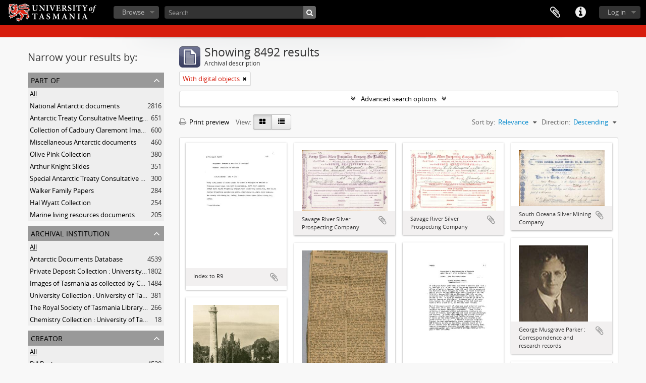

--- FILE ---
content_type: text/html; charset=utf-8
request_url: https://sparc.utas.edu.au/index.php/informationobject/browse?sort=relevance&sortDir=desc&view=card&topLod=0&onlyMedia=1
body_size: 23209
content:
<!DOCTYPE html>
<html lang="en" dir="ltr">
  <head>
    <!-- Google Tag Manager -->
<script>(function(w,d,s,l,i){w[l]=w[l]||[];w[l].push({'gtm.start':
new Date().getTime(),event:'gtm.js'});var f=d.getElementsByTagName(s)[0],
j=d.createElement(s),dl=l!='dataLayer'?'&l='+l:'';j.async=true;j.src=
'https://www.googletagmanager.com/gtm.js?id='+i+dl;f.parentNode.insertBefore(j,f);
})(window,document,'script','dataLayer','GTM-MGCNGCH');</script>
<!-- End Google Tag Manager -->
    <meta http-equiv="Content-Type" content="text/html; charset=utf-8" />
<meta http-equiv="X-Ua-Compatible" content="IE=edge,chrome=1" />
    <meta name="title" content="University of Tasmania" />
<meta name="description" content="Access to memory - Open information management toolkit" />
<meta name="viewport" content="initial-scale=1.0, user-scalable=no" />
    <title>University of Tasmania</title>
    <link rel="shortcut icon" href="/favicon.ico"/>
    <link href="/plugins/sfDrupalPlugin/vendor/drupal/misc/ui/ui.all.css" media="screen" rel="stylesheet" type="text/css" />
<link media="all" href="/plugins/grUTasThemePlugin/css/main.css" rel="stylesheet" type="text/css" />
            <script src="/vendor/jquery.js" type="text/javascript"></script>
<script src="/plugins/sfDrupalPlugin/vendor/drupal/misc/drupal.js" type="text/javascript"></script>
<script src="/vendor/yui/yahoo-dom-event/yahoo-dom-event.js" type="text/javascript"></script>
<script src="/vendor/yui/element/element-min.js" type="text/javascript"></script>
<script src="/vendor/yui/button/button-min.js" type="text/javascript"></script>
<script src="/vendor/yui/container/container_core-min.js" type="text/javascript"></script>
<script src="/vendor/yui/menu/menu-min.js" type="text/javascript"></script>
<script src="/vendor/modernizr.js" type="text/javascript"></script>
<script src="/vendor/jquery-ui.js" type="text/javascript"></script>
<script src="/vendor/jquery.ui.resizable.min.js" type="text/javascript"></script>
<script src="/vendor/jquery.expander.js" type="text/javascript"></script>
<script src="/vendor/jquery.masonry.js" type="text/javascript"></script>
<script src="/vendor/jquery.imagesloaded.js" type="text/javascript"></script>
<script src="/vendor/bootstrap/js/bootstrap.js" type="text/javascript"></script>
<script src="/vendor/URI.js" type="text/javascript"></script>
<script src="/vendor/meetselva/attrchange.js" type="text/javascript"></script>
<script src="/js/qubit.js" type="text/javascript"></script>
<script src="/js/treeView.js" type="text/javascript"></script>
<script src="/js/clipboard.js" type="text/javascript"></script>
<script src="/plugins/sfDrupalPlugin/vendor/drupal/misc/jquery.once.js" type="text/javascript"></script>
<script src="/plugins/sfDrupalPlugin/vendor/drupal/misc/ui/ui.datepicker.js" type="text/javascript"></script>
<script src="/vendor/yui/connection/connection-min.js" type="text/javascript"></script>
<script src="/vendor/yui/datasource/datasource-min.js" type="text/javascript"></script>
<script src="/vendor/yui/autocomplete/autocomplete-min.js" type="text/javascript"></script>
<script src="/js/autocomplete.js" type="text/javascript"></script>
<script src="/js/dominion.js" type="text/javascript"></script>
  <script type="text/javascript">
//<![CDATA[
jQuery.extend(Qubit, {"relativeUrlRoot":""});
//]]>
</script></head>
  <body class="yui-skin-sam informationobject browse">

    <!-- Google Tag Manager (noscript) -->
<noscript><iframe src="https://www.googletagmanager.com/ns.html?id=GTM-MGCNGCH"
height="0" width="0" style="display:none;visibility:hidden"></iframe></noscript>
<!-- End Google Tag Manager (noscript) -->

    


<header id="top-bar">

      <a id="logo" rel="home" href="/index.php/" title=""><img alt="University of Tasmania - SPARC" src="/plugins/grUTasThemePlugin/images/utas-logo.png" /></a>  
  
  <nav>

    
  <div id="user-menu">
    <button class="top-item top-dropdown" data-toggle="dropdown" data-target="#"
      aria-expanded="false">
        Log in    </button>

    <div class="top-dropdown-container">

      <div class="top-dropdown-arrow">
        <div class="arrow"></div>
      </div>

      <div class="top-dropdown-header">
        <h2>Have an account?</h2>
      </div>

      <div class="top-dropdown-body">

        <form action="/index.php/user/login" method="post">
          <input type="hidden" name="next" value="https://sparc.utas.edu.au/index.php/informationobject/browse?sort=relevance&amp;sortDir=desc&amp;view=card&amp;topLod=0&amp;onlyMedia=1" id="next" />
          <div class="form-item form-item-email">
  <label for="email">Email <span class="form-required" title="This field is required.">*</span></label>
  <input type="text" name="email" id="email" />
  
</div>

          <div class="form-item form-item-password">
  <label for="password">Password <span class="form-required" title="This field is required.">*</span></label>
  <input type="password" name="password" autocomplete="off" id="password" />
  
</div>

          <button type="submit">Log in</button>

        </form>

      </div>

      <div class="top-dropdown-bottom"></div>

    </div>
  </div>


    <div id="quick-links-menu" data-toggle="tooltip" data-title="Quick links">

  <button class="top-item" data-toggle="dropdown" data-target="#" aria-expanded="false">Quick links</button>

  <div class="top-dropdown-container">

    <div class="top-dropdown-arrow">
      <div class="arrow"></div>
    </div>

    <div class="top-dropdown-header">
      <h2>Quick links</h2>
    </div>

    <div class="top-dropdown-body">
      <ul>
                              <li><a href="https://sparc.utas.edu.au/index.php/Quick+search+tips" title="Help">Help</a></li>
                                        <li><a href="/index.php/" title="Home">Home</a></li>
                                        <li><a href="/index.php/about" title="About">About</a></li>
                                                                                              <li><a href="/index.php/contact-us" title="Contact">Contact</a></li>
                                        <li><a href="/index.php/privacy" title="Privacy Policy">Privacy Policy</a></li>
                        </ul>
    </div>

    <div class="top-dropdown-bottom"></div>

  </div>

</div>

    
    <div id="clipboard-menu" data-toggle="tooltip" data-title="Clipboard" data-clipboard-status-url="/index.php/user/clipboardStatus" data-alert-message="Note: clipboard items unclipped in this page will be removed from the clipboard when the page is refreshed. You can re-select them now, or reload the page to remove them completely. Using the sort or print preview buttons will also cause a page reload - so anything currently deselected will be lost!">

  <button class="top-item" data-toggle="dropdown" data-target="#" aria-expanded="false">
    Clipboard  </button>

  <div class="top-dropdown-container">

    <div class="top-dropdown-arrow">
      <div class="arrow"></div>
    </div>

    <div class="top-dropdown-header">
      <h2>Clipboard</h2>
      <span id="count-block" data-information-object-label="Archival description" data-actor-object-label="Authority record" data-repository-object-label="Archival institution"></span>
    </div>

    <div class="top-dropdown-body">
      <ul>
        <li class="leaf" id="node_clearClipboard"><a href="/index.php/user/clipboardClear" title="Clear all selections">Clear all selections</a></li><li class="leaf" id="node_goToClipboard"><a href="/index.php/user/clipboard" title="Go to clipboard">Go to clipboard</a></li><li class="leaf" id="node_loadClipboard"><a href="/index.php/user/clipboardLoad" title="Load clipboard">Load clipboard</a></li><li class="leaf" id="node_saveClipboard"><a href="/index.php/user/clipboardSave" title="Save clipboard">Save clipboard</a></li>      </ul>
    </div>

    <div class="top-dropdown-bottom"></div>

  </div>

</div>

    
  </nav>

  <div id="search-bar">

    <div id="browse-menu">

  <button class="top-item top-dropdown" data-toggle="dropdown" data-target="#" aria-expanded="false">Browse</button>

  <div class="top-dropdown-container top-dropdown-container-right">

    <div class="top-dropdown-arrow">
      <div class="arrow"></div>
    </div>

    <div class="top-dropdown-header">
      <h2>Browse</h2>
    </div>

    <div class="top-dropdown-body">
      <ul>
        <li class="active leaf" id="node_browseInformationObjects"><a href="/index.php/informationobject/browse" title="Collections">Collections</a></li><li class="leaf" id="node_browseActors"><a href="/index.php/actor/browse" title="People &amp; Organisations">People &amp; Organisations</a></li><li class="leaf" id="node_browseRepositories"><a href="/index.php/repository/browse" title="Archival institutions">Archival institutions</a></li><li class="leaf" id="node_browseFunctions"><a href="/index.php/function/browse" title="Functions">Functions</a></li><li class="leaf" id="node_browseSubjects"><a href="/index.php/taxonomy/index/id/35" title="Subjects">Subjects</a></li><li class="leaf" id="node_browsePlaces"><a href="/index.php/taxonomy/index/id/42" title="Places">Places</a></li><li class="leaf" id="node_browseDigitalObjects"><a href="/index.php/informationobject/browse?view=card&amp;onlyMedia=1&amp;topLod=0" title="Digital objects">Digital objects</a></li>      </ul>
    </div>

    <div class="top-dropdown-bottom"></div>

  </div>

</div>

    <div id="search-form-wrapper" role="search">

  <h2>Search</h2>

  <form action="/index.php/informationobject/browse" data-autocomplete="/index.php/search/autocomplete" autocomplete="off">

    <input type="hidden" name="topLod" value="0"/>
    <input type="hidden" name="sort" value="relevance"/>

          <input type="text" name="query" value="" placeholder="Search"/>
    
    <button><span>Search</span></button>

    <div id="search-realm" class="search-popover">

      
        <div>
          <label>
                          <input name="repos" type="radio" value checked="checked" data-placeholder="Search">
                        Global search          </label>
        </div>

        
        
      
      <div class="search-realm-advanced">
        <a href="/index.php/informationobject/browse?showAdvanced=1&topLod=0">
          Advanced search&nbsp;&raquo;
        </a>
      </div>

    </div>

  </form>

</div>

  </div>

  
</header>

  <div id="site-slogan">
    <div class="container">
      <div class="row">
        <div class="span12">
          <span></span>
        </div>
      </div>
    </div>
  </div>

    
    <div id="wrapper" class="container" role="main">

      
        
      <div class="row">

        <div class="span3">

          <div id="sidebar">

            
    <section id="facets">

      <div class="visible-phone facets-header">
        <a class="x-btn btn-wide">
          <i class="fa fa-filter"></i>
          Filters        </a>
      </div>

      <div class="content">

        
        <h2>Narrow your results by:</h2>

        
        
<section class="facet ">
  <div class="facet-header">
    <h3><a href="#" aria-expanded="">Part of</a></h3>
  </div>

  <div class="facet-body" id="#facet-collection">
    <ul>

      
              <li class="active">
          <a title="All" href="/index.php/informationobject/browse?sort=relevance&amp;sortDir=desc&amp;view=card&amp;topLod=0&amp;onlyMedia=1">All</a>        </li>
      
              
        <li >
          <a title="National Antarctic documents" href="/index.php/informationobject/browse?collection=38317&amp;sort=relevance&amp;sortDir=desc&amp;view=card&amp;topLod=0&amp;onlyMedia=1">National Antarctic documents<span>, 2816 results</span></a>          <span class="facet-count" aria-hidden="true">2816</span>
        </li>
              
        <li >
          <a title="Antarctic Treaty Consultative Meeting (ATCM) documents" href="/index.php/informationobject/browse?collection=38323&amp;sort=relevance&amp;sortDir=desc&amp;view=card&amp;topLod=0&amp;onlyMedia=1">Antarctic Treaty Consultative Meeting (ATCM) documents<span>, 651 results</span></a>          <span class="facet-count" aria-hidden="true">651</span>
        </li>
              
        <li >
          <a title="Collection of Cadbury Claremont Images" href="/index.php/informationobject/browse?collection=5811&amp;sort=relevance&amp;sortDir=desc&amp;view=card&amp;topLod=0&amp;onlyMedia=1">Collection of Cadbury Claremont Images<span>, 600 results</span></a>          <span class="facet-count" aria-hidden="true">600</span>
        </li>
              
        <li >
          <a title="Miscellaneous Antarctic documents" href="/index.php/informationobject/browse?collection=38327&amp;sort=relevance&amp;sortDir=desc&amp;view=card&amp;topLod=0&amp;onlyMedia=1">Miscellaneous Antarctic documents<span>, 460 results</span></a>          <span class="facet-count" aria-hidden="true">460</span>
        </li>
              
        <li >
          <a title="Olive Pink Collection" href="/index.php/informationobject/browse?collection=4187&amp;sort=relevance&amp;sortDir=desc&amp;view=card&amp;topLod=0&amp;onlyMedia=1">Olive Pink Collection<span>, 380 results</span></a>          <span class="facet-count" aria-hidden="true">380</span>
        </li>
              
        <li >
          <a title="Arthur Knight Slides" href="/index.php/informationobject/browse?collection=4244&amp;sort=relevance&amp;sortDir=desc&amp;view=card&amp;topLod=0&amp;onlyMedia=1">Arthur Knight Slides<span>, 351 results</span></a>          <span class="facet-count" aria-hidden="true">351</span>
        </li>
              
        <li >
          <a title="Special Antarctic Treaty Consultative Meeting (SATCM) documents" href="/index.php/informationobject/browse?collection=38325&amp;sort=relevance&amp;sortDir=desc&amp;view=card&amp;topLod=0&amp;onlyMedia=1">Special Antarctic Treaty Consultative Meeting (SATCM) documents<span>, 300 results</span></a>          <span class="facet-count" aria-hidden="true">300</span>
        </li>
              
        <li >
          <a title="Walker Family Papers" href="/index.php/informationobject/browse?collection=36917&amp;sort=relevance&amp;sortDir=desc&amp;view=card&amp;topLod=0&amp;onlyMedia=1">Walker Family Papers<span>, 284 results</span></a>          <span class="facet-count" aria-hidden="true">284</span>
        </li>
              
        <li >
          <a title="Hal Wyatt Collection" href="/index.php/informationobject/browse?collection=4414&amp;sort=relevance&amp;sortDir=desc&amp;view=card&amp;topLod=0&amp;onlyMedia=1">Hal Wyatt Collection<span>, 254 results</span></a>          <span class="facet-count" aria-hidden="true">254</span>
        </li>
              
        <li >
          <a title="Marine living resources documents" href="/index.php/informationobject/browse?collection=84901&amp;sort=relevance&amp;sortDir=desc&amp;view=card&amp;topLod=0&amp;onlyMedia=1">Marine living resources documents<span>, 205 results</span></a>          <span class="facet-count" aria-hidden="true">205</span>
        </li>
      
    </ul>
  </div>
</section>

                  
<section class="facet ">
  <div class="facet-header">
    <h3><a href="#" aria-expanded="">Archival institution</a></h3>
  </div>

  <div class="facet-body" id="#facet-repository">
    <ul>

      
              <li class="active">
          <a title="All" href="/index.php/informationobject/browse?sort=relevance&amp;sortDir=desc&amp;view=card&amp;topLod=0&amp;onlyMedia=1">All</a>        </li>
      
              
        <li >
          <a title="Antarctic Documents Database" href="/index.php/informationobject/browse?repos=38313&amp;sort=relevance&amp;sortDir=desc&amp;view=card&amp;topLod=0&amp;onlyMedia=1">Antarctic Documents Database<span>, 4539 results</span></a>          <span class="facet-count" aria-hidden="true">4539</span>
        </li>
              
        <li >
          <a title="Private Deposit Collection : University of Tasmania Library Special and Rare Collections" href="/index.php/informationobject/browse?repos=474&amp;sort=relevance&amp;sortDir=desc&amp;view=card&amp;topLod=0&amp;onlyMedia=1">Private Deposit Collection : University of Tasmania Library Special and Rare Collections<span>, 1802 results</span></a>          <span class="facet-count" aria-hidden="true">1802</span>
        </li>
              
        <li >
          <a title="Images of Tasmania as collected by Colin Dennison : University of Tasmania Library Special &amp; Rare Collections" href="/index.php/informationobject/browse?repos=3989&amp;sort=relevance&amp;sortDir=desc&amp;view=card&amp;topLod=0&amp;onlyMedia=1">Images of Tasmania as collected by Colin Dennison : University of Tasmania Library Special &amp; Rare Collections<span>, 1484 results</span></a>          <span class="facet-count" aria-hidden="true">1484</span>
        </li>
              
        <li >
          <a title="University Collection : University of Tasmania Library Special and Rare Collections" href="/index.php/informationobject/browse?repos=19438&amp;sort=relevance&amp;sortDir=desc&amp;view=card&amp;topLod=0&amp;onlyMedia=1">University Collection : University of Tasmania Library Special and Rare Collections<span>, 381 results</span></a>          <span class="facet-count" aria-hidden="true">381</span>
        </li>
              
        <li >
          <a title="The Royal Society of Tasmania Library Collection : University of Tasmania Library Special and Rare Collections" href="/index.php/informationobject/browse?repos=105957&amp;sort=relevance&amp;sortDir=desc&amp;view=card&amp;topLod=0&amp;onlyMedia=1">The Royal Society of Tasmania Library Collection : University of Tasmania Library Special and Rare Collections<span>, 266 results</span></a>          <span class="facet-count" aria-hidden="true">266</span>
        </li>
              
        <li >
          <a title="Chemistry Collection : University of Tasmania" href="/index.php/informationobject/browse?repos=38715&amp;sort=relevance&amp;sortDir=desc&amp;view=card&amp;topLod=0&amp;onlyMedia=1">Chemistry Collection : University of Tasmania<span>, 18 results</span></a>          <span class="facet-count" aria-hidden="true">18</span>
        </li>
      
    </ul>
  </div>
</section>
        
        
<section class="facet ">
  <div class="facet-header">
    <h3><a href="#" aria-expanded="">Creator</a></h3>
  </div>

  <div class="facet-body" id="#facet-names">
    <ul>

      
              <li class="active">
          <a title="All" href="/index.php/informationobject/browse?sort=relevance&amp;sortDir=desc&amp;view=card&amp;topLod=0&amp;onlyMedia=1">All</a>        </li>
      
              
        <li >
          <a title="Bill Bush" href="/index.php/informationobject/browse?creators=38314&amp;sort=relevance&amp;sortDir=desc&amp;view=card&amp;topLod=0&amp;onlyMedia=1">Bill Bush<span>, 4538 results</span></a>          <span class="facet-count" aria-hidden="true">4538</span>
        </li>
              
        <li >
          <a title="Olive Pink" href="/index.php/informationobject/browse?creators=4186&amp;sort=relevance&amp;sortDir=desc&amp;view=card&amp;topLod=0&amp;onlyMedia=1">Olive Pink<span>, 300 results</span></a>          <span class="facet-count" aria-hidden="true">300</span>
        </li>
              
        <li >
          <a title="Hal Wyatt" href="/index.php/informationobject/browse?creators=4416&amp;sort=relevance&amp;sortDir=desc&amp;view=card&amp;topLod=0&amp;onlyMedia=1">Hal Wyatt<span>, 195 results</span></a>          <span class="facet-count" aria-hidden="true">195</span>
        </li>
              
        <li >
          <a title="Colin Dennison (Curator)" href="/index.php/informationobject/browse?creators=3972&amp;sort=relevance&amp;sortDir=desc&amp;view=card&amp;topLod=0&amp;onlyMedia=1">Colin Dennison (Curator)<span>, 143 results</span></a>          <span class="facet-count" aria-hidden="true">143</span>
        </li>
              
        <li >
          <a title="George Musgrave Parker" href="/index.php/informationobject/browse?creators=1486&amp;sort=relevance&amp;sortDir=desc&amp;view=card&amp;topLod=0&amp;onlyMedia=1">George Musgrave Parker<span>, 98 results</span></a>          <span class="facet-count" aria-hidden="true">98</span>
        </li>
              
        <li >
          <a title="University of Tasmania" href="/index.php/informationobject/browse?creators=20014&amp;sort=relevance&amp;sortDir=desc&amp;view=card&amp;topLod=0&amp;onlyMedia=1">University of Tasmania<span>, 89 results</span></a>          <span class="facet-count" aria-hidden="true">89</span>
        </li>
              
        <li >
          <a title="John Watt Beattie" href="/index.php/informationobject/browse?creators=1526&amp;sort=relevance&amp;sortDir=desc&amp;view=card&amp;topLod=0&amp;onlyMedia=1">John Watt Beattie<span>, 84 results</span></a>          <span class="facet-count" aria-hidden="true">84</span>
        </li>
              
        <li >
          <a title="James Backhouse Walker" href="/index.php/informationobject/browse?creators=22241&amp;sort=relevance&amp;sortDir=desc&amp;view=card&amp;topLod=0&amp;onlyMedia=1">James Backhouse Walker<span>, 57 results</span></a>          <span class="facet-count" aria-hidden="true">57</span>
        </li>
              
        <li >
          <a title="Graeme Raphael" href="/index.php/informationobject/browse?creators=4871&amp;sort=relevance&amp;sortDir=desc&amp;view=card&amp;topLod=0&amp;onlyMedia=1">Graeme Raphael<span>, 51 results</span></a>          <span class="facet-count" aria-hidden="true">51</span>
        </li>
              
        <li >
          <a title="John Leake" href="/index.php/informationobject/browse?creators=16278&amp;sort=relevance&amp;sortDir=desc&amp;view=card&amp;topLod=0&amp;onlyMedia=1">John Leake<span>, 50 results</span></a>          <span class="facet-count" aria-hidden="true">50</span>
        </li>
      
    </ul>
  </div>
</section>

        
<section class="facet ">
  <div class="facet-header">
    <h3><a href="#" aria-expanded="">Name</a></h3>
  </div>

  <div class="facet-body" id="#facet-names">
    <ul>

      
              <li class="active">
          <a title="All" href="/index.php/informationobject/browse?sort=relevance&amp;sortDir=desc&amp;view=card&amp;topLod=0&amp;onlyMedia=1">All</a>        </li>
      
              
        <li >
          <a title="Colin Dennison (Curator)" href="/index.php/informationobject/browse?names=3972&amp;sort=relevance&amp;sortDir=desc&amp;view=card&amp;topLod=0&amp;onlyMedia=1">Colin Dennison (Curator)<span>, 725 results</span></a>          <span class="facet-count" aria-hidden="true">725</span>
        </li>
              
        <li >
          <a title="Arthur Knight" href="/index.php/informationobject/browse?names=4237&amp;sort=relevance&amp;sortDir=desc&amp;view=card&amp;topLod=0&amp;onlyMedia=1">Arthur Knight<span>, 287 results</span></a>          <span class="facet-count" aria-hidden="true">287</span>
        </li>
              
        <li >
          <a title="Cadbury Fry Pascall Limited" href="/index.php/informationobject/browse?names=5815&amp;sort=relevance&amp;sortDir=desc&amp;view=card&amp;topLod=0&amp;onlyMedia=1">Cadbury Fry Pascall Limited<span>, 142 results</span></a>          <span class="facet-count" aria-hidden="true">142</span>
        </li>
              
        <li >
          <a title="Beatties Studios" href="/index.php/informationobject/browse?names=5810&amp;sort=relevance&amp;sortDir=desc&amp;view=card&amp;topLod=0&amp;onlyMedia=1">Beatties Studios<span>, 4 results</span></a>          <span class="facet-count" aria-hidden="true">4</span>
        </li>
              
        <li >
          <a title="Alfred Bock" href="/index.php/informationobject/browse?names=13009&amp;sort=relevance&amp;sortDir=desc&amp;view=card&amp;topLod=0&amp;onlyMedia=1">Alfred Bock<span>, 4 results</span></a>          <span class="facet-count" aria-hidden="true">4</span>
        </li>
              
        <li >
          <a title="Henry Hunter" href="/index.php/informationobject/browse?names=13010&amp;sort=relevance&amp;sortDir=desc&amp;view=card&amp;topLod=0&amp;onlyMedia=1">Henry Hunter<span>, 4 results</span></a>          <span class="facet-count" aria-hidden="true">4</span>
        </li>
              
        <li >
          <a title="Tasmanian Council of Education" href="/index.php/informationobject/browse?names=18276&amp;sort=relevance&amp;sortDir=desc&amp;view=card&amp;topLod=0&amp;onlyMedia=1">Tasmanian Council of Education<span>, 4 results</span></a>          <span class="facet-count" aria-hidden="true">4</span>
        </li>
              
        <li >
          <a title="Ash Bester" href="/index.php/informationobject/browse?names=1376&amp;sort=relevance&amp;sortDir=desc&amp;view=card&amp;topLod=0&amp;onlyMedia=1">Ash Bester<span>, 2 results</span></a>          <span class="facet-count" aria-hidden="true">2</span>
        </li>
              
        <li >
          <a title="Rose Stereograph Company" href="/index.php/informationobject/browse?names=11478&amp;sort=relevance&amp;sortDir=desc&amp;view=card&amp;topLod=0&amp;onlyMedia=1">Rose Stereograph Company<span>, 2 results</span></a>          <span class="facet-count" aria-hidden="true">2</span>
        </li>
              
        <li >
          <a title="Murray Views" href="/index.php/informationobject/browse?names=11480&amp;sort=relevance&amp;sortDir=desc&amp;view=card&amp;topLod=0&amp;onlyMedia=1">Murray Views<span>, 2 results</span></a>          <span class="facet-count" aria-hidden="true">2</span>
        </li>
      
    </ul>
  </div>
</section>

        
<section class="facet ">
  <div class="facet-header">
    <h3><a href="#" aria-expanded="">Place</a></h3>
  </div>

  <div class="facet-body" id="#facet-places">
    <ul>

      
              <li class="active">
          <a title="All" href="/index.php/informationobject/browse?sort=relevance&amp;sortDir=desc&amp;view=card&amp;topLod=0&amp;onlyMedia=1">All</a>        </li>
      
              
        <li >
          <a title="Australia" href="/index.php/informationobject/browse?places=6727&amp;sort=relevance&amp;sortDir=desc&amp;view=card&amp;topLod=0&amp;onlyMedia=1">Australia<span>, 1610 results</span></a>          <span class="facet-count" aria-hidden="true">1610</span>
        </li>
              
        <li >
          <a title="Tasmania" href="/index.php/informationobject/browse?places=515&amp;sort=relevance&amp;sortDir=desc&amp;view=card&amp;topLod=0&amp;onlyMedia=1">Tasmania<span>, 1444 results</span></a>          <span class="facet-count" aria-hidden="true">1444</span>
        </li>
              
        <li >
          <a title="South-East Tasmania" href="/index.php/informationobject/browse?places=6716&amp;sort=relevance&amp;sortDir=desc&amp;view=card&amp;topLod=0&amp;onlyMedia=1">South-East Tasmania<span>, 747 results</span></a>          <span class="facet-count" aria-hidden="true">747</span>
        </li>
              
        <li >
          <a title="Claremont" href="/index.php/informationobject/browse?places=9966&amp;sort=relevance&amp;sortDir=desc&amp;view=card&amp;topLod=0&amp;onlyMedia=1">Claremont<span>, 460 results</span></a>          <span class="facet-count" aria-hidden="true">460</span>
        </li>
              
        <li >
          <a title="Central Highlands Tasmania" href="/index.php/informationobject/browse?places=6765&amp;sort=relevance&amp;sortDir=desc&amp;view=card&amp;topLod=0&amp;onlyMedia=1">Central Highlands Tasmania<span>, 182 results</span></a>          <span class="facet-count" aria-hidden="true">182</span>
        </li>
              
        <li >
          <a title="Upper Derwent Valley" href="/index.php/informationobject/browse?places=8203&amp;sort=relevance&amp;sortDir=desc&amp;view=card&amp;topLod=0&amp;onlyMedia=1">Upper Derwent Valley<span>, 163 results</span></a>          <span class="facet-count" aria-hidden="true">163</span>
        </li>
              
        <li >
          <a title="Claremont, Tasmania" href="/index.php/informationobject/browse?places=69768&amp;sort=relevance&amp;sortDir=desc&amp;view=card&amp;topLod=0&amp;onlyMedia=1">Claremont, Tasmania<span>, 142 results</span></a>          <span class="facet-count" aria-hidden="true">142</span>
        </li>
              
        <li >
          <a title="Hobart" href="/index.php/informationobject/browse?places=6016&amp;sort=relevance&amp;sortDir=desc&amp;view=card&amp;topLod=0&amp;onlyMedia=1">Hobart<span>, 134 results</span></a>          <span class="facet-count" aria-hidden="true">134</span>
        </li>
              
        <li >
          <a title="East Coast Tasmania" href="/index.php/informationobject/browse?places=6718&amp;sort=relevance&amp;sortDir=desc&amp;view=card&amp;topLod=0&amp;onlyMedia=1">East Coast Tasmania<span>, 125 results</span></a>          <span class="facet-count" aria-hidden="true">125</span>
        </li>
              
        <li >
          <a title="Northern Territory" href="/index.php/informationobject/browse?places=4524&amp;sort=relevance&amp;sortDir=desc&amp;view=card&amp;topLod=0&amp;onlyMedia=1">Northern Territory<span>, 116 results</span></a>          <span class="facet-count" aria-hidden="true">116</span>
        </li>
      
    </ul>
  </div>
</section>

        
<section class="facet ">
  <div class="facet-header">
    <h3><a href="#" aria-expanded="">Subject</a></h3>
  </div>

  <div class="facet-body" id="#facet-subjects">
    <ul>

      
              <li class="active">
          <a title="All" href="/index.php/informationobject/browse?sort=relevance&amp;sortDir=desc&amp;view=card&amp;topLod=0&amp;onlyMedia=1">All</a>        </li>
      
              
        <li >
          <a title="Botanical Illustration" href="/index.php/informationobject/browse?subjects=4532&amp;sort=relevance&amp;sortDir=desc&amp;view=card&amp;topLod=0&amp;onlyMedia=1">Botanical Illustration<span>, 220 results</span></a>          <span class="facet-count" aria-hidden="true">220</span>
        </li>
              
        <li >
          <a title="Mountains -- Tasmania -- Photographs" href="/index.php/informationobject/browse?subjects=75577&amp;sort=relevance&amp;sortDir=desc&amp;view=card&amp;topLod=0&amp;onlyMedia=1">Mountains -- Tasmania -- Photographs<span>, 207 results</span></a>          <span class="facet-count" aria-hidden="true">207</span>
        </li>
              
        <li >
          <a title="Cadbury-Fry-Pascall Ltd." href="/index.php/informationobject/browse?subjects=69767&amp;sort=relevance&amp;sortDir=desc&amp;view=card&amp;topLod=0&amp;onlyMedia=1">Cadbury-Fry-Pascall Ltd.<span>, 142 results</span></a>          <span class="facet-count" aria-hidden="true">142</span>
        </li>
              
        <li >
          <a title="Snow -- Tasmania -- Photographs" href="/index.php/informationobject/browse?subjects=75578&amp;sort=relevance&amp;sortDir=desc&amp;view=card&amp;topLod=0&amp;onlyMedia=1">Snow -- Tasmania -- Photographs<span>, 110 results</span></a>          <span class="facet-count" aria-hidden="true">110</span>
        </li>
              
        <li >
          <a title="Photograph" href="/index.php/informationobject/browse?subjects=106136&amp;sort=relevance&amp;sortDir=desc&amp;view=card&amp;topLod=0&amp;onlyMedia=1">Photograph<span>, 80 results</span></a>          <span class="facet-count" aria-hidden="true">80</span>
        </li>
              
        <li >
          <a title="Photography -- Lantern slide" href="/index.php/informationobject/browse?subjects=107449&amp;sort=relevance&amp;sortDir=desc&amp;view=card&amp;topLod=0&amp;onlyMedia=1">Photography -- Lantern slide<span>, 74 results</span></a>          <span class="facet-count" aria-hidden="true">74</span>
        </li>
              
        <li >
          <a title="Quakers -- Tasmania -- History" href="/index.php/informationobject/browse?subjects=16210&amp;sort=relevance&amp;sortDir=desc&amp;view=card&amp;topLod=0&amp;onlyMedia=1">Quakers -- Tasmania -- History<span>, 73 results</span></a>          <span class="facet-count" aria-hidden="true">73</span>
        </li>
              
        <li >
          <a title="University of Tasmania -- History" href="/index.php/informationobject/browse?subjects=22525&amp;sort=relevance&amp;sortDir=desc&amp;view=card&amp;topLod=0&amp;onlyMedia=1">University of Tasmania -- History<span>, 70 results</span></a>          <span class="facet-count" aria-hidden="true">70</span>
        </li>
              
        <li >
          <a title="Bushwalking -- Tasmania -- Photographs" href="/index.php/informationobject/browse?subjects=75650&amp;sort=relevance&amp;sortDir=desc&amp;view=card&amp;topLod=0&amp;onlyMedia=1">Bushwalking -- Tasmania -- Photographs<span>, 65 results</span></a>          <span class="facet-count" aria-hidden="true">65</span>
        </li>
              
        <li >
          <a title="National parks -- Tasmania -- Photographs" href="/index.php/informationobject/browse?subjects=75623&amp;sort=relevance&amp;sortDir=desc&amp;view=card&amp;topLod=0&amp;onlyMedia=1">National parks -- Tasmania -- Photographs<span>, 62 results</span></a>          <span class="facet-count" aria-hidden="true">62</span>
        </li>
      
    </ul>
  </div>
</section>

        
<section class="facet ">
  <div class="facet-header">
    <h3><a href="#" aria-expanded="">Genre</a></h3>
  </div>

  <div class="facet-body" id="#facet-genres">
    <ul>

      
              <li class="active">
          <a title="All" href="/index.php/informationobject/browse?sort=relevance&amp;sortDir=desc&amp;view=card&amp;topLod=0&amp;onlyMedia=1">All</a>        </li>
      
              
        <li >
          <a title="Photograph" href="/index.php/informationobject/browse?genres=14954&amp;sort=relevance&amp;sortDir=desc&amp;view=card&amp;topLod=0&amp;onlyMedia=1">Photograph<span>, 101 results</span></a>          <span class="facet-count" aria-hidden="true">101</span>
        </li>
              
        <li >
          <a title="Photographs" href="/index.php/informationobject/browse?genres=403&amp;sort=relevance&amp;sortDir=desc&amp;view=card&amp;topLod=0&amp;onlyMedia=1">Photographs<span>, 98 results</span></a>          <span class="facet-count" aria-hidden="true">98</span>
        </li>
              
        <li >
          <a title="Postcards" href="/index.php/informationobject/browse?genres=407&amp;sort=relevance&amp;sortDir=desc&amp;view=card&amp;topLod=0&amp;onlyMedia=1">Postcards<span>, 38 results</span></a>          <span class="facet-count" aria-hidden="true">38</span>
        </li>
              
        <li >
          <a title="Caricature" href="/index.php/informationobject/browse?genres=20080&amp;sort=relevance&amp;sortDir=desc&amp;view=card&amp;topLod=0&amp;onlyMedia=1">Caricature<span>, 27 results</span></a>          <span class="facet-count" aria-hidden="true">27</span>
        </li>
              
        <li >
          <a title="Glass plate" href="/index.php/informationobject/browse?genres=14955&amp;sort=relevance&amp;sortDir=desc&amp;view=card&amp;topLod=0&amp;onlyMedia=1">Glass plate<span>, 21 results</span></a>          <span class="facet-count" aria-hidden="true">21</span>
        </li>
              
        <li >
          <a title="Lantern Slides" href="/index.php/informationobject/browse?genres=45944&amp;sort=relevance&amp;sortDir=desc&amp;view=card&amp;topLod=0&amp;onlyMedia=1">Lantern Slides<span>, 8 results</span></a>          <span class="facet-count" aria-hidden="true">8</span>
        </li>
              
        <li >
          <a title="Drawings" href="/index.php/informationobject/browse?genres=384&amp;sort=relevance&amp;sortDir=desc&amp;view=card&amp;topLod=0&amp;onlyMedia=1">Drawings<span>, 2 results</span></a>          <span class="facet-count" aria-hidden="true">2</span>
        </li>
              
        <li >
          <a title="Diaries" href="/index.php/informationobject/browse?genres=383&amp;sort=relevance&amp;sortDir=desc&amp;view=card&amp;topLod=0&amp;onlyMedia=1">Diaries<span>, 1 results</span></a>          <span class="facet-count" aria-hidden="true">1</span>
        </li>
              
        <li >
          <a title="Ephemera" href="/index.php/informationobject/browse?genres=385&amp;sort=relevance&amp;sortDir=desc&amp;view=card&amp;topLod=0&amp;onlyMedia=1">Ephemera<span>, 1 results</span></a>          <span class="facet-count" aria-hidden="true">1</span>
        </li>
              
        <li >
          <a title="Pamphlets" href="/index.php/informationobject/browse?genres=400&amp;sort=relevance&amp;sortDir=desc&amp;view=card&amp;topLod=0&amp;onlyMedia=1">Pamphlets<span>, 1 results</span></a>          <span class="facet-count" aria-hidden="true">1</span>
        </li>
      
    </ul>
  </div>
</section>

        
<section class="facet ">
  <div class="facet-header">
    <h3><a href="#" aria-expanded="">Level of description</a></h3>
  </div>

  <div class="facet-body" id="#facet-levelOfDescription">
    <ul>

      
              <li class="active">
          <a title="All" href="/index.php/informationobject/browse?sort=relevance&amp;sortDir=desc&amp;view=card&amp;topLod=0&amp;onlyMedia=1">All</a>        </li>
      
              
        <li >
          <a title="Item" href="/index.php/informationobject/browse?levels=227&amp;sort=relevance&amp;sortDir=desc&amp;view=card&amp;topLod=0&amp;onlyMedia=1">Item<span>, 7251 results</span></a>          <span class="facet-count" aria-hidden="true">7251</span>
        </li>
              
        <li >
          <a title="Sub-item" href="/index.php/informationobject/browse?levels=2095&amp;sort=relevance&amp;sortDir=desc&amp;view=card&amp;topLod=0&amp;onlyMedia=1">Sub-item<span>, 423 results</span></a>          <span class="facet-count" aria-hidden="true">423</span>
        </li>
              
        <li >
          <a title="Collection" href="/index.php/informationobject/browse?levels=223&amp;sort=relevance&amp;sortDir=desc&amp;view=card&amp;topLod=0&amp;onlyMedia=1">Collection<span>, 52 results</span></a>          <span class="facet-count" aria-hidden="true">52</span>
        </li>
              
        <li >
          <a title="Series" href="/index.php/informationobject/browse?levels=224&amp;sort=relevance&amp;sortDir=desc&amp;view=card&amp;topLod=0&amp;onlyMedia=1">Series<span>, 19 results</span></a>          <span class="facet-count" aria-hidden="true">19</span>
        </li>
              
        <li >
          <a title="File" href="/index.php/informationobject/browse?levels=226&amp;sort=relevance&amp;sortDir=desc&amp;view=card&amp;topLod=0&amp;onlyMedia=1">File<span>, 3 results</span></a>          <span class="facet-count" aria-hidden="true">3</span>
        </li>
      
    </ul>
  </div>
</section>

        
<section class="facet ">
  <div class="facet-header">
    <h3><a href="#" aria-expanded="">Media type</a></h3>
  </div>

  <div class="facet-body" id="#facet-mediaTypes">
    <ul>

      
              <li class="active">
          <a title="All" href="/index.php/informationobject/browse?sort=relevance&amp;sortDir=desc&amp;view=card&amp;topLod=0&amp;onlyMedia=1">All</a>        </li>
      
              
        <li >
          <a title="Text" href="/index.php/informationobject/browse?mediatypes=137&amp;sort=relevance&amp;sortDir=desc&amp;view=card&amp;topLod=0&amp;onlyMedia=1">Text<span>, 5625 results</span></a>          <span class="facet-count" aria-hidden="true">5625</span>
        </li>
              
        <li >
          <a title="Image" href="/index.php/informationobject/browse?mediatypes=136&amp;sort=relevance&amp;sortDir=desc&amp;view=card&amp;topLod=0&amp;onlyMedia=1">Image<span>, 2748 results</span></a>          <span class="facet-count" aria-hidden="true">2748</span>
        </li>
              
        <li >
          <a title="Audio" href="/index.php/informationobject/browse?mediatypes=135&amp;sort=relevance&amp;sortDir=desc&amp;view=card&amp;topLod=0&amp;onlyMedia=1">Audio<span>, 95 results</span></a>          <span class="facet-count" aria-hidden="true">95</span>
        </li>
              
        <li >
          <a title="Other" href="/index.php/informationobject/browse?mediatypes=139&amp;sort=relevance&amp;sortDir=desc&amp;view=card&amp;topLod=0&amp;onlyMedia=1">Other<span>, 17 results</span></a>          <span class="facet-count" aria-hidden="true">17</span>
        </li>
              
        <li >
          <a title="Video" href="/index.php/informationobject/browse?mediatypes=138&amp;sort=relevance&amp;sortDir=desc&amp;view=card&amp;topLod=0&amp;onlyMedia=1">Video<span>, 7 results</span></a>          <span class="facet-count" aria-hidden="true">7</span>
        </li>
      
    </ul>
  </div>
</section>

      </div>

    </section>

  
          </div>

        </div>

        <div class="span9">

          <div id="main-column">

              
  <div class="multiline-header">
    <img alt="" src="/images/icons-large/icon-archival.png" />    <h1 aria-describedby="results-label">
              Showing 8492 results          </h1>
    <span class="sub" id="results-label">Archival description</span>
  </div>

            
  <section class="header-options">

    
                          <span class="search-filter">
      With digital objects    <a href="/index.php/informationobject/browse?sort=relevance&sortDir=desc&view=card&topLod=0" class="remove-filter"><i class="fa fa-times"></i></a>
</span>
        
  </section>


            
  <section class="advanced-search-section">

  <a href="#" class="advanced-search-toggle " aria-expanded="false">Advanced search options</a>

  <div class="advanced-search animateNicely" style="display: none;">

    <form name="advanced-search-form" method="get" action="/index.php/informationobject/browse">
              <input type="hidden" name="sort" value="relevance"/>
              <input type="hidden" name="view" value="card"/>
      
      <p>Find results with:</p>

      <div class="criteria">

        
          
        
        
        <div class="criterion">

          <select class="boolean" name="so0">
            <option value="and">and</option>
            <option value="or">or</option>
            <option value="not">not</option>
          </select>

          <input class="query" type="text" placeholder="Search" name="sq0"/>

          <span>in</span>

          <select class="field" name="sf0">
            <option value="">Any field</option>
            <option value="title">Title</option>
                        <option value="scopeAndContent">Scope and content</option>
            <option value="extentAndMedium">Extent and medium</option>
            <option value="subject">Subject access points</option>
            <option value="name">Name access points</option>
            <option value="place">Place access points</option>
            <option value="genre">Genre access points</option>
            <option value="identifier">Identifier</option>
            <option value="referenceCode">Reference code</option>
            <option value="digitalObjectTranscript">Digital object text</option>
            <option value="findingAidTranscript">Finding aid text</option>
            <option value="creator">Creator</option>
            <option value="allExceptFindingAidTranscript">Any field except finding aid text</option>
          </select>

          <a href="#" class="delete-criterion"><i class="fa fa-times"></i></a>

        </div>

        <div class="add-new-criteria">
          <div class="btn-group">
            <a class="btn dropdown-toggle" data-toggle="dropdown" href="#">
              Add new criteria<span class="caret"></span>
            </a>
            <ul class="dropdown-menu">
              <li><a href="#" id="add-criterion-and">And</a></li>
              <li><a href="#" id="add-criterion-or">Or</a></li>
              <li><a href="#" id="add-criterion-not">Not</a></li>
            </ul>
          </div>
        </div>

      </div>

      <p>Limit results to:</p>

      <div class="criteria">

                  <div class="filter-row">
            <div class="filter">
              <div class="form-item form-item-repos">
  <label for="repos">Repository</label>
  <select name="repos" id="repos">
<option value="" selected="selected"></option>
<option value="38313">Antarctic Documents Database</option>
<option value="38715">Chemistry Collection : University of Tasmania</option>
<option value="3989">Images of Tasmania as collected by Colin Dennison : University of Tasmania Library Special &amp; Rare Collections</option>
<option value="474">Private Deposit Collection : University of Tasmania Library Special and Rare Collections</option>
<option value="105957">The Royal Society of Tasmania Library Collection : University of Tasmania Library Special and Rare Collections</option>
<option value="19438">University Collection : University of Tasmania Library Special and Rare Collections</option>
</select>
  
</div>
            </div>
          </div>
        
        <div class="filter-row">
          <div class="filter">
            <label for="collection">Top-level description</label>            <select name="collection" class="form-autocomplete" id="collection">

</select>            <input class="list" type="hidden" value="/index.php/informationobject/autocomplete?parent=1&filterDrafts=1"/>
          </div>
        </div>

      </div>

      <p>Filter results by:</p>

      <div class="criteria">

        <div class="filter-row triple">

          <div class="filter-left">
            <div class="form-item form-item-levels">
  <label for="levels">Level of description</label>
  <select name="levels" id="levels">
<option value="" selected="selected"></option>
<option value="223">Collection</option>
<option value="226">File</option>
<option value="227">Item</option>
<option value="3975">Library of images</option>
<option value="224">Series</option>
<option value="3974">Sub-collection</option>
<option value="2095">Sub-item</option>
<option value="32225">Sub-series</option>
</select>
  
</div>
          </div>

          <div class="filter-center">
            <div class="form-item form-item-onlyMedia">
  <label for="onlyMedia">Digital object available</label>
  <select name="onlyMedia" id="onlyMedia">
<option value=""></option>
<option value="1" selected="selected">Yes</option>
<option value="0">No</option>
</select>
  
</div>
          </div>

          <div class="filter-right">
            <div class="form-item form-item-findingAidStatus">
  <label for="findingAidStatus">Finding aid</label>
  <select name="findingAidStatus" id="findingAidStatus">
<option value="" selected="selected"></option>
<option value="yes">Yes</option>
<option value="no">No</option>
<option value="generated">Generated</option>
<option value="uploaded">Uploaded</option>
</select>
  
</div>
          </div>

        </div>

                
                  <div class="filter-row">

                          <div class="filter-left">
                <div class="form-item form-item-copyrightStatus">
  <label for="copyrightStatus">Copyright status</label>
  <select name="copyrightStatus" id="copyrightStatus">
<option value="" selected="selected"></option>
<option value="476">All rights reserved</option>
<option value="477">BY</option>
<option value="478">BY-NC</option>
<option value="479">BY-NC-ND</option>
<option value="480">BY-NC-SA</option>
<option value="481">BY-ND</option>
<option value="482">BY-SA</option>
<option value="483">CCO</option>
<option value="336">Public domain</option>
<option value="335">Under copyright</option>
<option value="337">Unknown</option>
</select>
  
</div>
              </div>
            
                          <div class="filter-right">
                <div class="form-item form-item-materialType">
  <label for="materialType">General material designation</label>
  <select name="materialType" id="materialType">
<option value="" selected="selected"></option>
<option value="261">Architectural drawing</option>
<option value="262">Cartographic material</option>
<option value="263">Graphic material</option>
<option value="264">Moving images</option>
<option value="265">Multiple media</option>
<option value="266">Object</option>
<option value="267">Philatelic record</option>
<option value="268">Sound recording</option>
<option value="269">Technical drawing</option>
<option value="270">Textual record</option>
</select>
  
</div>
              </div>
            
          </div>
        
        <div class="filter-row">

          <div class="lod-filter">
            <label>
              <input type="radio" name="topLod" value="1" >
              Top-level descriptions            </label>
            <label>
              <input type="radio" name="topLod" value="0" checked>
              All descriptions            </label>
          </div>

        </div>

      </div>

      <p>Filter by date range:</p>

      <div class="criteria">

        <div class="filter-row">

          <div class="start-date">
            <div class="form-item form-item-startDate">
  <label for="startDate">Start</label>
  <input placeholder="YYYY-MM-DD" type="text" name="startDate" id="startDate" />
  
</div>
          </div>

          <div class="end-date">
            <div class="form-item form-item-endDate">
  <label for="endDate">End</label>
  <input placeholder="YYYY-MM-DD" type="text" name="endDate" id="endDate" />
  
</div>
          </div>

          <div class="date-type">
            <label>
              <input type="radio" name="rangeType" value="inclusive" checked>
              Overlapping            </label>
            <label>
              <input type="radio" name="rangeType" value="exact" >
              Exact            </label>
          </div>

          <a href="#" class="date-range-help-icon" aria-expanded="false"><i class="fa fa-question-circle"></i></a>

        </div>

        <div class="alert alert-info date-range-help animateNicely">
          Use these options to specify how the date range returns results. "Exact" means that the start and end dates of descriptions returned must fall entirely within the date range entered. "Overlapping" means that any description whose start or end dates touch or overlap the target date range will be returned.        </div>

      </div>

      <section class="actions">
        <input type="submit" class="c-btn c-btn-submit" value="Search"/>
        <input type="button" class="reset c-btn c-btn-delete" value="Reset"/>
      </section>

    </form>

  </div>

</section>

  
    <section class="browse-options">
      <a  href="/index.php/informationobject/browse?sort=relevance&sortDir=desc&view=card&topLod=0&onlyMedia=1&media=print">
  <i class="fa fa-print"></i>
  Print preview</a>

      
      
      <span>
        <span class="view-header-label">View:</span>

<div class="btn-group">
  <a class="btn fa fa-th-large active" href="/index.php/informationobject/browse?view=card&amp;sort=relevance&amp;sortDir=desc&amp;topLod=0&amp;onlyMedia=1" title=" "> </a>
  <a class="btn fa fa-list " href="/index.php/informationobject/browse?view=table&amp;sort=relevance&amp;sortDir=desc&amp;topLod=0&amp;onlyMedia=1" title=" "> </a></div>
      </span>

      <div class="pickers">
        <div id="sort-header">
  <div class="sort-options">

    <label>Sort by:</label>

    <div class="dropdown">

      <div class="dropdown-selected">
                                  <span>Relevance</span>
                  
      </div>

      <ul class="dropdown-options">

        <span class="pointer"></span>

                  <li>
                        <a href="/index.php/informationobject/browse?sort=lastUpdated&sortDir=desc&view=card&topLod=0&onlyMedia=1" data-order="lastUpdated">
              <span>Date modified</span>
            </a>
          </li>
                  <li>
                        <a href="/index.php/informationobject/browse?sort=alphabetic&sortDir=desc&view=card&topLod=0&onlyMedia=1" data-order="alphabetic">
              <span>Title</span>
            </a>
          </li>
                  <li>
                        <a href="/index.php/informationobject/browse?sort=identifier&sortDir=desc&view=card&topLod=0&onlyMedia=1" data-order="identifier">
              <span>Identifier</span>
            </a>
          </li>
                  <li>
                        <a href="/index.php/informationobject/browse?sort=referenceCode&sortDir=desc&view=card&topLod=0&onlyMedia=1" data-order="referenceCode">
              <span>Reference code</span>
            </a>
          </li>
                  <li>
                        <a href="/index.php/informationobject/browse?sort=startDate&sortDir=desc&view=card&topLod=0&onlyMedia=1" data-order="startDate">
              <span>Start date</span>
            </a>
          </li>
                  <li>
                        <a href="/index.php/informationobject/browse?sort=endDate&sortDir=desc&view=card&topLod=0&onlyMedia=1" data-order="endDate">
              <span>End date</span>
            </a>
          </li>
              </ul>
    </div>
  </div>
</div>

<div id="sort-header">
  <div class="sort-options">

    <label>Direction:</label>

    <div class="dropdown">

      <div class="dropdown-selected">
                                  <span>Descending</span>
                  
      </div>

      <ul class="dropdown-options">

        <span class="pointer"></span>

                  <li>
                        <a href="/index.php/informationobject/browse?sortDir=asc&sort=relevance&view=card&topLod=0&onlyMedia=1" data-order="asc">
              <span>Ascending</span>
            </a>
          </li>
              </ul>
    </div>
  </div>
</div>
      </div>
    </section>

    <div id="content" class="browse-content">
      
              
<section class="masonry browse-masonry">

          
          <div class="brick">
    
      <a href="/index.php/index-to-r9">
        
          <a href="/index.php/index-to-r9" title=""><img alt="Index to R9" src="/uploads/r/special-and-rare-collections/e/c/b/ecbb82ee9dc9dd6d12e8520d277aab3110e53c95820e81dcd9a8eadd74d0bb00/R9-Le_Rossignol_142.jpg" /></a>
              </a>

      <div class="bottom">
        <button class="clipboard repository-or-digital-obj-browse"
  data-clipboard-url="/index.php/user/clipboardToggleSlug"
  data-clipboard-slug="index-to-r9"
  data-toggle="tooltip"  data-title="Add to clipboard"
  data-alt-title="Remove from clipboard">
  Add to clipboard</button>
Index to R9      </div>
    </div>
          
          <div class="brick">
    
      <a href="/index.php/savage-river-silver-prospecting-company">
        
          <a href="/index.php/savage-river-silver-prospecting-company" title=""><img alt="Savage River Silver Prospecting Company" src="/uploads/r/special-and-rare-collections/2/a/d/2ad5947c3d5c2bf3b2d06dcf7e8b3c2c783f06654799617e89a1cac2d19da384/R9-3_142.jpg" /></a>
              </a>

      <div class="bottom">
        <button class="clipboard repository-or-digital-obj-browse"
  data-clipboard-url="/index.php/user/clipboardToggleSlug"
  data-clipboard-slug="savage-river-silver-prospecting-company"
  data-toggle="tooltip"  data-title="Add to clipboard"
  data-alt-title="Remove from clipboard">
  Add to clipboard</button>
Savage River Silver Prospecting Company      </div>
    </div>
          
          <div class="brick">
    
      <a href="/index.php/savage-river-silver-prospecting-company-2">
        
          <a href="/index.php/savage-river-silver-prospecting-company-2" title=""><img alt="Savage River Silver Prospecting Company" src="/uploads/r/special-and-rare-collections/c/3/3/c338e568a43fe4acfea03a1225c00eab9914d2fe338168156a1d4f6464df28b1/R9-4_142.jpg" /></a>
              </a>

      <div class="bottom">
        <button class="clipboard repository-or-digital-obj-browse"
  data-clipboard-url="/index.php/user/clipboardToggleSlug"
  data-clipboard-slug="savage-river-silver-prospecting-company-2"
  data-toggle="tooltip"  data-title="Add to clipboard"
  data-alt-title="Remove from clipboard">
  Add to clipboard</button>
Savage River Silver Prospecting Company      </div>
    </div>
          
          <div class="brick">
    
      <a href="/index.php/south-oceana-silver-mining-company">
        
          <a href="/index.php/south-oceana-silver-mining-company" title=""><img alt="South Oceana Silver Mining Company" src="/uploads/r/special-and-rare-collections/c/6/0/c6018139755bef85a832565c2c86c1b599fd3070132624f2439f94e7768f3563/R9-9_142.jpg" /></a>
              </a>

      <div class="bottom">
        <button class="clipboard repository-or-digital-obj-browse"
  data-clipboard-url="/index.php/user/clipboardToggleSlug"
  data-clipboard-slug="south-oceana-silver-mining-company"
  data-toggle="tooltip"  data-title="Add to clipboard"
  data-alt-title="Remove from clipboard">
  Add to clipboard</button>
South Oceana Silver Mining Company      </div>
    </div>
          
          <div class="brick">
    
      <a href="/index.php/george-musgrave-parker">
        
          <a href="/index.php/george-musgrave-parker" title=""><img alt="George Musgrave Parker : Correspondence and research records" src="/uploads/r/special-and-rare-collections/9/4/7/9477ec42acd90fe042fae1ff8a5c8b8c1b1bf5a5e461ae34930cc775f84515f2/parker_142.jpg" /></a>
              </a>

      <div class="bottom">
        <button class="clipboard repository-or-digital-obj-browse"
  data-clipboard-url="/index.php/user/clipboardToggleSlug"
  data-clipboard-slug="george-musgrave-parker"
  data-toggle="tooltip"  data-title="Add to clipboard"
  data-alt-title="Remove from clipboard">
  Add to clipboard</button>
George Musgrave Parker : Correspondence and research records      </div>
    </div>
          
          <div class="brick">
    
      <a href="/index.php/index-to-p1">
        
          <a href="/index.php/index-to-p1" title=""><img alt="Index to P1" src="/uploads/r/special-and-rare-collections/d/6/9/d6961ea7a025a8c3450b68cc044d35b311f1788e4640dfb978a2a11d39d58035/P1-Parker-GM_142.jpg" /></a>
              </a>

      <div class="bottom">
        <button class="clipboard repository-or-digital-obj-browse"
  data-clipboard-url="/index.php/user/clipboardToggleSlug"
  data-clipboard-slug="index-to-p1"
  data-toggle="tooltip"  data-title="Add to clipboard"
  data-alt-title="Remove from clipboard">
  Add to clipboard</button>
Index to P1      </div>
    </div>
          
          <div class="brick">
    
      <a href="/index.php/dido-the-bushranger-the-story-of-his-capture">
        
          <a href="/index.php/dido-the-bushranger-the-story-of-his-capture" title=""><img alt="Dido the bushranger : the story of his capture" src="/uploads/r/special-and-rare-collections/5/8/f/58fdd9df8c1a871c50fc395b3d690198133c7bdf844cc236dea8291a7d679d77/P1-11_9_-newspaper_142.jpg" /></a>
              </a>

      <div class="bottom">
        <button class="clipboard repository-or-digital-obj-browse"
  data-clipboard-url="/index.php/user/clipboardToggleSlug"
  data-clipboard-slug="dido-the-bushranger-the-story-of-his-capture"
  data-toggle="tooltip"  data-title="Add to clipboard"
  data-alt-title="Remove from clipboard">
  Add to clipboard</button>
Dido the bushranger : the story of his capture      </div>
    </div>
          
          <div class="brick">
    
      <a href="/index.php/shot-tower-and-derwent-river">
        
          <a href="/index.php/shot-tower-and-derwent-river" title=""><img alt="Shot Tower &amp; Derwent River" src="/uploads/r/special-and-rare-collections/c/8/e/c8e6e33d369eb576dc36bb67e63f6d9e4f39f1549b915bc3bfa55f5142a4a745/P1-35-004_142.jpg" /></a>
              </a>

      <div class="bottom">
        <button class="clipboard repository-or-digital-obj-browse"
  data-clipboard-url="/index.php/user/clipboardToggleSlug"
  data-clipboard-slug="shot-tower-and-derwent-river"
  data-toggle="tooltip"  data-title="Add to clipboard"
  data-alt-title="Remove from clipboard">
  Add to clipboard</button>
Shot Tower &amp; Derwent River      </div>
    </div>
          
          <div class="brick">
    
      <a href="/index.php/franklin-square-hobart-sketch-by-roy-cox">
        
          <a href="/index.php/franklin-square-hobart-sketch-by-roy-cox" title=""><img alt="Franklin Square, Hobart" src="/uploads/r/special-and-rare-collections/7/8/8/788e941864aa2eb5f387c44a778c78ccad6c5198c1f5265cfb9082625a48e191/P1-35-012_142.jpg" /></a>
              </a>

      <div class="bottom">
        <button class="clipboard repository-or-digital-obj-browse"
  data-clipboard-url="/index.php/user/clipboardToggleSlug"
  data-clipboard-slug="franklin-square-hobart-sketch-by-roy-cox"
  data-toggle="tooltip"  data-title="Add to clipboard"
  data-alt-title="Remove from clipboard">
  Add to clipboard</button>
Franklin Square, Hobart      </div>
    </div>
          
          <div class="brick">
    
      <a href="/index.php/postcards-of-prisoners-pass-and-prisoners-sentence-2">
        
          <a href="/index.php/postcards-of-prisoners-pass-and-prisoners-sentence-2" title=""><img alt="Postcard of prisoner's pass" src="/uploads/r/null/7/1/4/714c62aa500eb3adf01a533a54c03c14c650362ff736cc480994c3802badb654/P1-35-50-pass_142.jpg" /></a>
              </a>

      <div class="bottom">
        <button class="clipboard repository-or-digital-obj-browse"
  data-clipboard-url="/index.php/user/clipboardToggleSlug"
  data-clipboard-slug="postcards-of-prisoners-pass-and-prisoners-sentence-2"
  data-toggle="tooltip"  data-title="Add to clipboard"
  data-alt-title="Remove from clipboard">
  Add to clipboard</button>
Postcard of prisoner's pass      </div>
    </div>
          
          <div class="brick">
    
      <a href="/index.php/port-arthur-in-1847-beattie-photograph-of-painting">
        
          <a href="/index.php/port-arthur-in-1847-beattie-photograph-of-painting" title=""><img alt="Port Arthur in  1847" src="/uploads/r/null/3/e/7/3e7fc66ec89f99aaaef0067260a4a9d08cd138d4f29b18b11f20c891f8ad85b7/P1-35-51-port_arthur_1847_142.jpg" /></a>
              </a>

      <div class="bottom">
        <button class="clipboard repository-or-digital-obj-browse"
  data-clipboard-url="/index.php/user/clipboardToggleSlug"
  data-clipboard-slug="port-arthur-in-1847-beattie-photograph-of-painting"
  data-toggle="tooltip"  data-title="Add to clipboard"
  data-alt-title="Remove from clipboard">
  Add to clipboard</button>
Port Arthur in  1847      </div>
    </div>
          
          <div class="brick">
    
      <a href="/index.php/ruins-of-port-arthur">
        
          <a href="/index.php/ruins-of-port-arthur" title=""><img alt="Ruins  of  Port Arthur" src="/uploads/r/null/6/7/3/6738aa273a39db382bb6f5d684c18eda918c8f791876c6a0464ad391abf98dc4/P1-35-52-ruins-port-arthur_142.jpg" /></a>
              </a>

      <div class="bottom">
        <button class="clipboard repository-or-digital-obj-browse"
  data-clipboard-url="/index.php/user/clipboardToggleSlug"
  data-clipboard-slug="ruins-of-port-arthur"
  data-toggle="tooltip"  data-title="Add to clipboard"
  data-alt-title="Remove from clipboard">
  Add to clipboard</button>
Ruins  of  Port Arthur      </div>
    </div>
          
          <div class="brick">
    
      <a href="/index.php/point-puer-underground-cells-ruined-anson-photo">
        
          <a href="/index.php/point-puer-underground-cells-ruined-anson-photo" title=""><img alt="Point Puer underground cells, ruined" src="/uploads/r/null/8/6/6/866191f830bee10d9d59c8487e2ec96a0270b51410cb86cbc1d5b304531d126c/P1-35-55-point_puer_142.jpg" /></a>
              </a>

      <div class="bottom">
        <button class="clipboard repository-or-digital-obj-browse"
  data-clipboard-url="/index.php/user/clipboardToggleSlug"
  data-clipboard-slug="point-puer-underground-cells-ruined-anson-photo"
  data-toggle="tooltip"  data-title="Add to clipboard"
  data-alt-title="Remove from clipboard">
  Add to clipboard</button>
Point Puer underground cells, ruined      </div>
    </div>
          
          <div class="brick">
    
      <a href="/index.php/the-pavement-eaglehawk-neck-walch-postcard">
        
          <a href="/index.php/the-pavement-eaglehawk-neck-walch-postcard" title=""><img alt="Tessellate Pavement, Eaglehawk Neck" src="/uploads/r/null/5/8/e/58e29552b84a10c2a0cb0d39172789e3ce784a5ff3ec1aca80c52e0ef29ae61c/P1-35-56-pavement-eaglehawk_neck_142.jpg" /></a>
              </a>

      <div class="bottom">
        <button class="clipboard repository-or-digital-obj-browse"
  data-clipboard-url="/index.php/user/clipboardToggleSlug"
  data-clipboard-slug="the-pavement-eaglehawk-neck-walch-postcard"
  data-toggle="tooltip"  data-title="Add to clipboard"
  data-alt-title="Remove from clipboard">
  Add to clipboard</button>
Tessellate Pavement, Eaglehawk Neck      </div>
    </div>
          
          <div class="brick">
    
      <a href="/index.php/z85t-8rp5-bhpk">
        
          <a href="/index.php/z85t-8rp5-bhpk" title=""><img alt="Gravestone at Buckland church" src="/uploads/r/special-and-rare-collections/3/6/f/36f8e16ab325be338905a84cd63565fb2d9b87832ae03d55d20061ba9c6b62a9/P1-35-69_142.jpg" /></a>
              </a>

      <div class="bottom">
        <button class="clipboard repository-or-digital-obj-browse"
  data-clipboard-url="/index.php/user/clipboardToggleSlug"
  data-clipboard-slug="z85t-8rp5-bhpk"
  data-toggle="tooltip"  data-title="Add to clipboard"
  data-alt-title="Remove from clipboard">
  Add to clipboard</button>
Gravestone at Buckland church      </div>
    </div>
          
          <div class="brick">
    
      <a href="/index.php/4yxx-b4mq-9zqp">
        
          <a href="/index.php/4yxx-b4mq-9zqp" title=""><img alt="Orford Bridge" src="/uploads/r/special-and-rare-collections/0/3/5/0356e9d6e8842b0fb4bb433f83dc8cf6b90ccb4952ef0e8946996774a808a53a/P1-35-72_142.jpg" /></a>
              </a>

      <div class="bottom">
        <button class="clipboard repository-or-digital-obj-browse"
  data-clipboard-url="/index.php/user/clipboardToggleSlug"
  data-clipboard-slug="4yxx-b4mq-9zqp"
  data-toggle="tooltip"  data-title="Add to clipboard"
  data-alt-title="Remove from clipboard">
  Add to clipboard</button>
Orford Bridge      </div>
    </div>
          
          <div class="brick">
    
      <a href="/index.php/8xem-tnkb-7xq3">
        
          <a href="/index.php/8xem-tnkb-7xq3" title=""><img alt="The old court house and police  office at Spring Bay" src="/uploads/r/special-and-rare-collections/e/b/5/eb55e7c04aad47c9824388be850922b3cca80b45372191b63b82da9d4de90d5c/Parker_P1-35-74_Triabunna_old_court_house_and_police_office__1850-60__142.jpg" /></a>
              </a>

      <div class="bottom">
        <button class="clipboard repository-or-digital-obj-browse"
  data-clipboard-url="/index.php/user/clipboardToggleSlug"
  data-clipboard-slug="8xem-tnkb-7xq3"
  data-toggle="tooltip"  data-title="Add to clipboard"
  data-alt-title="Remove from clipboard">
  Add to clipboard</button>
The old court house and police  office at Spring Bay      </div>
    </div>
          
          <div class="brick">
    
      <a href="/index.php/y2qd-s2fb-ra7q">
        
          <a href="/index.php/y2qd-s2fb-ra7q" title=""><img alt="Rocky Hills Road, old penal station" src="/uploads/r/special-and-rare-collections/c/9/3/c93170a96c9b265f78493ee2f09eb72665daecf7332edd5e5e350089a4572c6c/P1-35-82_142.jpg" /></a>
              </a>

      <div class="bottom">
        <button class="clipboard repository-or-digital-obj-browse"
  data-clipboard-url="/index.php/user/clipboardToggleSlug"
  data-clipboard-slug="y2qd-s2fb-ra7q"
  data-toggle="tooltip"  data-title="Add to clipboard"
  data-alt-title="Remove from clipboard">
  Add to clipboard</button>
Rocky Hills Road, old penal station      </div>
    </div>
          
          <div class="brick">
    
      <a href="/index.php/6dhs-84x6-p4b7">
        
          <a href="/index.php/6dhs-84x6-p4b7" title=""><img alt="Rocky Hills:  commandant's  house, now &quot;Thirza&quot;" src="/uploads/r/special-and-rare-collections/7/c/8/7c83950a42b8783a382601a073f1d5cd575432743a3e1da49c79757295abb841/P1-35-85_142.jpg" /></a>
              </a>

      <div class="bottom">
        <button class="clipboard repository-or-digital-obj-browse"
  data-clipboard-url="/index.php/user/clipboardToggleSlug"
  data-clipboard-slug="6dhs-84x6-p4b7"
  data-toggle="tooltip"  data-title="Add to clipboard"
  data-alt-title="Remove from clipboard">
  Add to clipboard</button>
Rocky Hills:  commandant's  house, now &quot;Thirza&quot;      </div>
    </div>
          
          <div class="brick">
    
      <a href="/index.php/b8hw-8y6h-mq2b">
        
          <a href="/index.php/b8hw-8y6h-mq2b" title=""><img alt="Rocky  Hills:  ruins" src="/uploads/r/special-and-rare-collections/b/a/b/babd7a2f5352ee54990589e3b081b89510278461c99702213cdcb364e0ac8410/P1-35-88_142.jpg" /></a>
              </a>

      <div class="bottom">
        <button class="clipboard repository-or-digital-obj-browse"
  data-clipboard-url="/index.php/user/clipboardToggleSlug"
  data-clipboard-slug="b8hw-8y6h-mq2b"
  data-toggle="tooltip"  data-title="Add to clipboard"
  data-alt-title="Remove from clipboard">
  Add to clipboard</button>
Rocky  Hills:  ruins      </div>
    </div>
          
          <div class="brick">
    
      <a href="/index.php/s3ty-dzp4-k6wk">
        
          <a href="/index.php/s3ty-dzp4-k6wk" title=""><img alt="Apsley  house" src="/uploads/r/special-and-rare-collections/9/b/7/9b7b87fbcdce7ffbe46c0b96f08c25f1816c1e8a209a5c1bfa818f18941089d4/P1-D-35-104__Apsley_House_c1920s__142.jpg" /></a>
              </a>

      <div class="bottom">
        <button class="clipboard repository-or-digital-obj-browse"
  data-clipboard-url="/index.php/user/clipboardToggleSlug"
  data-clipboard-slug="s3ty-dzp4-k6wk"
  data-toggle="tooltip"  data-title="Add to clipboard"
  data-alt-title="Remove from clipboard">
  Add to clipboard</button>
Apsley  house      </div>
    </div>
          
          <div class="brick">
    
      <a href="/index.php/c5a5-k87a-w59y">
        
          <a href="/index.php/c5a5-k87a-w59y" title=""><img alt="Milton:  the  residence  of  J. Allen" src="/uploads/r/special-and-rare-collections/3/f/6/3f6b96bd9f1d555462291c54e5075fd59ac3e3e444533cd21df5690e6c972848/P1-D-35-108__Old_Milton_1930__142.jpg" /></a>
              </a>

      <div class="bottom">
        <button class="clipboard repository-or-digital-obj-browse"
  data-clipboard-url="/index.php/user/clipboardToggleSlug"
  data-clipboard-slug="c5a5-k87a-w59y"
  data-toggle="tooltip"  data-title="Add to clipboard"
  data-alt-title="Remove from clipboard">
  Add to clipboard</button>
Milton:  the  residence  of  J. Allen      </div>
    </div>
          
          <div class="brick">
    
      <a href="/index.php/xcmx-ect8-7f66">
        
          <a href="/index.php/xcmx-ect8-7f66" title=""><img alt="Milton:  the  residence  of  J. Allen" src="/uploads/r/special-and-rare-collections/8/c/8/8c84c65c4341fc952045fd246c242b9709661eab47f0353333e61ff273d70677/P1-D-35-110__Old_Milton_1930__142.jpg" /></a>
              </a>

      <div class="bottom">
        <button class="clipboard repository-or-digital-obj-browse"
  data-clipboard-url="/index.php/user/clipboardToggleSlug"
  data-clipboard-slug="xcmx-ect8-7f66"
  data-toggle="tooltip"  data-title="Add to clipboard"
  data-alt-title="Remove from clipboard">
  Add to clipboard</button>
Milton:  the  residence  of  J. Allen      </div>
    </div>
          
          <div class="brick">
    
      <a href="/index.php/5ft4-44cw-9nyx">
        
          <a href="/index.php/5ft4-44cw-9nyx" title=""><img alt="Harbottle's  cottage at Swansea" src="/uploads/r/special-and-rare-collections/2/7/d/27d30a5ad4ae1c1584e65ede403aab86b701f77d78975b00b812078c7d4c5e77/P1-D-35-134__Harbottles_or_Bluff_Cottage__142.jpg" /></a>
              </a>

      <div class="bottom">
        <button class="clipboard repository-or-digital-obj-browse"
  data-clipboard-url="/index.php/user/clipboardToggleSlug"
  data-clipboard-slug="5ft4-44cw-9nyx"
  data-toggle="tooltip"  data-title="Add to clipboard"
  data-alt-title="Remove from clipboard">
  Add to clipboard</button>
Harbottle's  cottage at Swansea      </div>
    </div>
          
          <div class="brick">
    
      <a href="/index.php/floods-cranbrook-district-june-1923-cranbrook-bridge">
        
          <a href="/index.php/floods-cranbrook-district-june-1923-cranbrook-bridge" title=""><img alt="Cranbrook Bridge" src="/uploads/r/special-and-rare-collections/5/1/7/517f206e4e3736516033f7b510939e38148429d37351a585d1fbaf4ae23a9aa9/P1-D-35-157__Cranbrook_Bridge_looking_to_Gala_Mill_June_1923__142.jpg" /></a>
              </a>

      <div class="bottom">
        <button class="clipboard repository-or-digital-obj-browse"
  data-clipboard-url="/index.php/user/clipboardToggleSlug"
  data-clipboard-slug="floods-cranbrook-district-june-1923-cranbrook-bridge"
  data-toggle="tooltip"  data-title="Add to clipboard"
  data-alt-title="Remove from clipboard">
  Add to clipboard</button>
Cranbrook Bridge      </div>
    </div>
          
          <div class="brick">
    
      <a href="/index.php/floods-cranbrook-district-june-1923-cranbrook-bridge-2">
        
          <a href="/index.php/floods-cranbrook-district-june-1923-cranbrook-bridge-2" title=""><img alt="Cranbrook Bridge" src="/uploads/r/special-and-rare-collections/3/1/3/31355aa18b549a7bc14f99ea13d39c274629708104662986065feee5db8d65dd/P1-D-35-158__Cranbrook_Bridge__June_1923__142.jpg" /></a>
              </a>

      <div class="bottom">
        <button class="clipboard repository-or-digital-obj-browse"
  data-clipboard-url="/index.php/user/clipboardToggleSlug"
  data-clipboard-slug="floods-cranbrook-district-june-1923-cranbrook-bridge-2"
  data-toggle="tooltip"  data-title="Add to clipboard"
  data-alt-title="Remove from clipboard">
  Add to clipboard</button>
Cranbrook Bridge      </div>
    </div>
          
          <div class="brick">
    
      <a href="/index.php/apslawn-house-2">
        
          <a href="/index.php/apslawn-house-2" title=""><img alt="Apslawn House" src="/uploads/r/special-and-rare-collections/3/c/a/3ca8d43c9a73aa029a0127c5a52cc39585acd0b5ea8d4c7d3314ad58e5dd4eb7/P1-D-35-165__Apslawn_House_c1928-30__142.jpg" /></a>
              </a>

      <div class="bottom">
        <button class="clipboard repository-or-digital-obj-browse"
  data-clipboard-url="/index.php/user/clipboardToggleSlug"
  data-clipboard-slug="apslawn-house-2"
  data-toggle="tooltip"  data-title="Add to clipboard"
  data-alt-title="Remove from clipboard">
  Add to clipboard</button>
Apslawn House      </div>
    </div>
          
          <div class="brick">
    
      <a href="/index.php/swanwick-looking-upstream">
        
          <a href="/index.php/swanwick-looking-upstream" title=""><img alt="Swanwick  and the Swan River" src="/uploads/r/special-and-rare-collections/2/0/3/2038dafea29915ef46a9d7192af6c82867ef497583eae39d31b149f15bb458f4/P1-D-35-173__Swanwick_and_Swan_River__142.jpg" /></a>
              </a>

      <div class="bottom">
        <button class="clipboard repository-or-digital-obj-browse"
  data-clipboard-url="/index.php/user/clipboardToggleSlug"
  data-clipboard-slug="swanwick-looking-upstream"
  data-toggle="tooltip"  data-title="Add to clipboard"
  data-alt-title="Remove from clipboard">
  Add to clipboard</button>
Swanwick  and the Swan River      </div>
    </div>
          
          <div class="brick">
    
      <a href="/index.php/tasmanian-waratah">
        
          <a href="/index.php/tasmanian-waratah" title=""><img alt="Tasmanian Waratah" src="/uploads/r/special-and-rare-collections/1/6/d/16d0569c9ef8569e23aaa02ba58fd8514ae18beed558e40d1ea32f4083c2ecdf/P6-27-101_142.jpg" /></a>
              </a>

      <div class="bottom">
        <button class="clipboard repository-or-digital-obj-browse"
  data-clipboard-url="/index.php/user/clipboardToggleSlug"
  data-clipboard-slug="tasmanian-waratah"
  data-toggle="tooltip"  data-title="Add to clipboard"
  data-alt-title="Remove from clipboard">
  Add to clipboard</button>
Tasmanian Waratah      </div>
    </div>
          
          <div class="brick">
    
      <a href="/index.php/cover-of-sketchbook">
        
          <a href="/index.php/cover-of-sketchbook" title=""><img alt="Sketch book cover" src="/uploads/r/special-and-rare-collections/c/1/d/c1de6742e2848893287844c7075a92a1ff691abdb339416acdcc03e0af380dda/P6-27-105_142.jpg" /></a>
              </a>

      <div class="bottom">
        <button class="clipboard repository-or-digital-obj-browse"
  data-clipboard-url="/index.php/user/clipboardToggleSlug"
  data-clipboard-slug="cover-of-sketchbook"
  data-toggle="tooltip"  data-title="Add to clipboard"
  data-alt-title="Remove from clipboard">
  Add to clipboard</button>
Sketch book cover      </div>
    </div>
          
          <div class="brick">
    
      <a href="/index.php/white-mountain-berries">
        
          <a href="/index.php/white-mountain-berries" title=""><img alt="White Mountain  berries" src="/uploads/r/special-and-rare-collections/9/f/a/9fa7146115367701f0c1cfe5ae2b7944629d73b6f8defcab811f3f13d8d7ddad/P6-27-110_142.jpg" /></a>
              </a>

      <div class="bottom">
        <button class="clipboard repository-or-digital-obj-browse"
  data-clipboard-url="/index.php/user/clipboardToggleSlug"
  data-clipboard-slug="white-mountain-berries"
  data-toggle="tooltip"  data-title="Add to clipboard"
  data-alt-title="Remove from clipboard">
  Add to clipboard</button>
White Mountain  berries      </div>
    </div>
          
          <div class="brick">
    
      <a href="/index.php/tasmanian-waratah-2">
        
          <a href="/index.php/tasmanian-waratah-2" title=""><img alt="Tasmanian Waratah" src="/uploads/r/special-and-rare-collections/d/1/9/d1900e20e9210635102fabb47fcd88190da3758c30b45d80bc3db5017c656658/P6-27-114_142.jpg" /></a>
              </a>

      <div class="bottom">
        <button class="clipboard repository-or-digital-obj-browse"
  data-clipboard-url="/index.php/user/clipboardToggleSlug"
  data-clipboard-slug="tasmanian-waratah-2"
  data-toggle="tooltip"  data-title="Add to clipboard"
  data-alt-title="Remove from clipboard">
  Add to clipboard</button>
Tasmanian Waratah      </div>
    </div>
          
          <div class="brick">
    
      <a href="/index.php/eriostomon">
        
          <a href="/index.php/eriostomon" title=""><img alt="Eriostomon" src="/uploads/r/special-and-rare-collections/9/d/e/9deffdd7fcf9d0d0484decb0a473ab13f6fb65114ea45719d2363bc40356e4ec/P6-27-115_142.jpg" /></a>
              </a>

      <div class="bottom">
        <button class="clipboard repository-or-digital-obj-browse"
  data-clipboard-url="/index.php/user/clipboardToggleSlug"
  data-clipboard-slug="eriostomon"
  data-toggle="tooltip"  data-title="Add to clipboard"
  data-alt-title="Remove from clipboard">
  Add to clipboard</button>
Eriostomon      </div>
    </div>
          
          <div class="brick">
    
      <a href="/index.php/purple-flower">
        
          <a href="/index.php/purple-flower" title=""><img alt="Purple flower" src="/uploads/r/special-and-rare-collections/e/7/2/e7214d5fd3e155f1388b9a07a3c6b62d3071e5911f8f42b9bf51c86db6690564/P6-27-117_142.jpg" /></a>
              </a>

      <div class="bottom">
        <button class="clipboard repository-or-digital-obj-browse"
  data-clipboard-url="/index.php/user/clipboardToggleSlug"
  data-clipboard-slug="purple-flower"
  data-toggle="tooltip"  data-title="Add to clipboard"
  data-alt-title="Remove from clipboard">
  Add to clipboard</button>
Purple flower      </div>
    </div>
          
          <div class="brick">
    
      <a href="/index.php/calendar-design-3">
        
          <a href="/index.php/calendar-design-3" title=""><img alt="Calendar design" src="/uploads/r/special-and-rare-collections/9/4/9/9498b69ec585ace8b94e1d24b141e2a9d1fbcc921cfd3e9e19e3a9ce63c99113/P6-27-122-5_142.jpg" /></a>
              </a>

      <div class="bottom">
        <button class="clipboard repository-or-digital-obj-browse"
  data-clipboard-url="/index.php/user/clipboardToggleSlug"
  data-clipboard-slug="calendar-design-3"
  data-toggle="tooltip"  data-title="Add to clipboard"
  data-alt-title="Remove from clipboard">
  Add to clipboard</button>
Calendar design      </div>
    </div>
          
          <div class="brick">
    
      <a href="/index.php/letter-to-tmag">
        
          <a href="/index.php/letter-to-tmag" title=""><img alt="Letter to TMAG" src="/uploads/r/special-and-rare-collections/4/6/d/46df20937fbb73ae4be94ff4b5121ad7cafba11d9f87d7990fdb23171a6c726c/P6-27-126_142.jpg" /></a>
              </a>

      <div class="bottom">
        <button class="clipboard repository-or-digital-obj-browse"
  data-clipboard-url="/index.php/user/clipboardToggleSlug"
  data-clipboard-slug="letter-to-tmag"
  data-toggle="tooltip"  data-title="Add to clipboard"
  data-alt-title="Remove from clipboard">
  Add to clipboard</button>
Letter to TMAG      </div>
    </div>
          
          <div class="brick">
    
      <a href="/index.php/cream-lace-short-sleeved-blouse">
        
          <a href="/index.php/cream-lace-short-sleeved-blouse" title=""><img alt="Lace short sleeved blouse" src="/uploads/r/special-and-rare-collections/7/8/e/78ea6d8b2b116dc9f96bf15a292f5a1d1d7121b9f59aa139695517f487c7dad5/blouse_142.jpg" /></a>
              </a>

      <div class="bottom">
        <button class="clipboard repository-or-digital-obj-browse"
  data-clipboard-url="/index.php/user/clipboardToggleSlug"
  data-clipboard-slug="cream-lace-short-sleeved-blouse"
  data-toggle="tooltip"  data-title="Add to clipboard"
  data-alt-title="Remove from clipboard">
  Add to clipboard</button>
Lace short sleeved blouse      </div>
    </div>
          
          <div class="brick">
    
      <a href="/index.php/cream-lace-dresses-over-dresses">
        
          <a href="/index.php/cream-lace-dresses-over-dresses" title=""><img alt="Lace over-dress" src="/uploads/r/special-and-rare-collections/f/d/5/fd5bd06589df5ff3b9ad5d3c28d6d609a143cca6058fe29310c83e4708dd7b25/dress_142.jpg" /></a>
              </a>

      <div class="bottom">
        <button class="clipboard repository-or-digital-obj-browse"
  data-clipboard-url="/index.php/user/clipboardToggleSlug"
  data-clipboard-slug="cream-lace-dresses-over-dresses"
  data-toggle="tooltip"  data-title="Add to clipboard"
  data-alt-title="Remove from clipboard">
  Add to clipboard</button>
Lace over-dress      </div>
    </div>
          
          <div class="brick">
    
      <a href="/index.php/cream-lace-dresses-over-dresses-2">
        
          <a href="/index.php/cream-lace-dresses-over-dresses-2" title=""><img alt="Lace dress" src="/uploads/r/special-and-rare-collections/3/a/c/3acd7253907f601888b3285a8c1a550d814e70d9a39d9d892d22723ba629e329/dress2_142.jpg" /></a>
              </a>

      <div class="bottom">
        <button class="clipboard repository-or-digital-obj-browse"
  data-clipboard-url="/index.php/user/clipboardToggleSlug"
  data-clipboard-slug="cream-lace-dresses-over-dresses-2"
  data-toggle="tooltip"  data-title="Add to clipboard"
  data-alt-title="Remove from clipboard">
  Add to clipboard</button>
Lace dress      </div>
    </div>
          
          <div class="brick">
    
      <a href="/index.php/satin-sash">
        
          <a href="/index.php/satin-sash" title=""><img alt="Satin sash" src="/uploads/r/special-and-rare-collections/a/4/1/a417dbd9a563ef99ab786ac309abb5ef1d979d6b95a5d7f574703abeb4f7b1bd/sash_142.jpg" /></a>
              </a>

      <div class="bottom">
        <button class="clipboard repository-or-digital-obj-browse"
  data-clipboard-url="/index.php/user/clipboardToggleSlug"
  data-clipboard-slug="satin-sash"
  data-toggle="tooltip"  data-title="Add to clipboard"
  data-alt-title="Remove from clipboard">
  Add to clipboard</button>
Satin sash      </div>
    </div>
          
          <div class="brick">
    
      <a href="/index.php/hal-wyatt-collection">
        
          <a href="/index.php/hal-wyatt-collection" title=""><img alt="Hal Wyatt Collection" src="/uploads/r/images-of-tasmania-as-collected-by-colin-dennison/4/3/a/43a4dd0577a547071bacdd0190e5950cab5d46637d6e02ab5dffcd66e530feb2/Hal_Wyatt_photograph_142.jpg" /></a>
              </a>

      <div class="bottom">
        <button class="clipboard repository-or-digital-obj-browse"
  data-clipboard-url="/index.php/user/clipboardToggleSlug"
  data-clipboard-slug="hal-wyatt-collection"
  data-toggle="tooltip"  data-title="Add to clipboard"
  data-alt-title="Remove from clipboard">
  Add to clipboard</button>
Hal Wyatt Collection      </div>
    </div>
          
          <div class="brick">
    
      <a href="/index.php/spanish-training-ship-juan-sebastian-de-elcano-on-derwent-river">
        
          <a href="/index.php/spanish-training-ship-juan-sebastian-de-elcano-on-derwent-river" title=""><img alt="Spanish training ship Juan Sebastian de Elcano on Derwent" src="/uploads/r/images-of-tasmania-as-collected-by-colin-dennison/a/2/9/a29d0438f18f1dc4b359705475ce027d0678e431fec1624d47e1f8249aa6cb37/Elcano_88_142.jpg" /></a>
              </a>

      <div class="bottom">
        <button class="clipboard repository-or-digital-obj-browse"
  data-clipboard-url="/index.php/user/clipboardToggleSlug"
  data-clipboard-slug="spanish-training-ship-juan-sebastian-de-elcano-on-derwent-river"
  data-toggle="tooltip"  data-title="Add to clipboard"
  data-alt-title="Remove from clipboard">
  Add to clipboard</button>
Spanish training ship Juan Sebastian de Elcano on Derwent      </div>
    </div>
          
          <div class="brick">
    
      <a href="/index.php/golden-stairs-ski-run-at-mount-mawson">
        
          <a href="/index.php/golden-stairs-ski-run-at-mount-mawson" title=""><img alt="Golden Stairs ski run at Mount Mawson" src="/uploads/r/images-of-tasmania-as-collected-by-colin-dennison/4/6/8/468517a5842014b06a06b7cd41c3629efc74546e5035d6305bede1166a3a4dd4/Golden_Stairs_1968_142.jpg" /></a>
              </a>

      <div class="bottom">
        <button class="clipboard repository-or-digital-obj-browse"
  data-clipboard-url="/index.php/user/clipboardToggleSlug"
  data-clipboard-slug="golden-stairs-ski-run-at-mount-mawson"
  data-toggle="tooltip"  data-title="Add to clipboard"
  data-alt-title="Remove from clipboard">
  Add to clipboard</button>
Golden Stairs ski run at Mount Mawson      </div>
    </div>
          
          <div class="brick">
    
      <a href="/index.php/snow-on-hobart-waterfront-1986">
        
          <a href="/index.php/snow-on-hobart-waterfront-1986" title=""><img alt="Snow on Hobart waterfront 1986" src="/uploads/r/images-of-tasmania-as-collected-by-colin-dennison/d/3/9/d39f3a9f62b62fe2ad4358327ca1a2225f6ea96e7c7bf63c3c9f61b6e14bedee/Hobart_Harbour_under_snow_86_142.jpg" /></a>
              </a>

      <div class="bottom">
        <button class="clipboard repository-or-digital-obj-browse"
  data-clipboard-url="/index.php/user/clipboardToggleSlug"
  data-clipboard-slug="snow-on-hobart-waterfront-1986"
  data-toggle="tooltip"  data-title="Add to clipboard"
  data-alt-title="Remove from clipboard">
  Add to clipboard</button>
Snow on Hobart waterfront 1986      </div>
    </div>
          
          <div class="brick">
    
      <a href="/index.php/snow-in-lindisfarne-1986">
        
          <a href="/index.php/snow-in-lindisfarne-1986" title=""><img alt="Snow in Lindisfarne 1986" src="/uploads/r/images-of-tasmania-as-collected-by-colin-dennison/a/8/b/a8bec4dbc4905de27869c17b9c8b3d197791ddbe01a2bd7a79b0f2de4ac41dd6/Malunna_Road_snow_86_142.jpg" /></a>
              </a>

      <div class="bottom">
        <button class="clipboard repository-or-digital-obj-browse"
  data-clipboard-url="/index.php/user/clipboardToggleSlug"
  data-clipboard-slug="snow-in-lindisfarne-1986"
  data-toggle="tooltip"  data-title="Add to clipboard"
  data-alt-title="Remove from clipboard">
  Add to clipboard</button>
Snow in Lindisfarne 1986      </div>
    </div>
          
          <div class="brick">
    
      <a href="/index.php/sastrugi-on-naturalist-peak">
        
          <a href="/index.php/sastrugi-on-naturalist-peak" title=""><img alt="Sastrugi on Naturalist Peak" src="/uploads/r/images-of-tasmania-as-collected-by-colin-dennison/1/0/6/106140b92867503b1ca11013584003a8dae12f622855bfd0b8736b8246d5bd60/Sastrugi___NATURALISTE_pK_71_142.jpg" /></a>
              </a>

      <div class="bottom">
        <button class="clipboard repository-or-digital-obj-browse"
  data-clipboard-url="/index.php/user/clipboardToggleSlug"
  data-clipboard-slug="sastrugi-on-naturalist-peak"
  data-toggle="tooltip"  data-title="Add to clipboard"
  data-alt-title="Remove from clipboard">
  Add to clipboard</button>
Sastrugi on Naturalist Peak      </div>
    </div>
          
          <div class="brick">
    
      <a href="/index.php/campsite-near-snow-capped-summit-of-florentine-peak">
        
          <a href="/index.php/campsite-near-snow-capped-summit-of-florentine-peak" title=""><img alt="Campsite near snow-capped summit of Florentine Peak" src="/uploads/r/images-of-tasmania-as-collected-by-colin-dennison/0/6/b/06b87ce4d11b6711bc186c78e16b7b90db67cab2173381885fd23ca089bfc19c/Snow_cap_near_Florentine_Pk_66_142.jpg" /></a>
              </a>

      <div class="bottom">
        <button class="clipboard repository-or-digital-obj-browse"
  data-clipboard-url="/index.php/user/clipboardToggleSlug"
  data-clipboard-slug="campsite-near-snow-capped-summit-of-florentine-peak"
  data-toggle="tooltip"  data-title="Add to clipboard"
  data-alt-title="Remove from clipboard">
  Add to clipboard</button>
Campsite near snow-capped summit of Florentine Peak      </div>
    </div>
          
          <div class="brick">
    
      <a href="/index.php/climbers-near-site-of-avalanches">
        
          <a href="/index.php/climbers-near-site-of-avalanches" title=""><img alt="Climbers near site of avalanches" src="/uploads/r/images-of-tasmania-as-collected-by-colin-dennison/3/0/1/3014d245bbc33d73d4c697dcb639e904f68e8d459b3ba21f9bd440194b976a93/Snow_climbing___Avalanches_1968_142.jpg" /></a>
              </a>

      <div class="bottom">
        <button class="clipboard repository-or-digital-obj-browse"
  data-clipboard-url="/index.php/user/clipboardToggleSlug"
  data-clipboard-slug="climbers-near-site-of-avalanches"
  data-toggle="tooltip"  data-title="Add to clipboard"
  data-alt-title="Remove from clipboard">
  Add to clipboard</button>
Climbers near site of avalanches      </div>
    </div>
          
          <div class="brick">
    
      <a href="/index.php/sunset-at-newdegate-pass-1969">
        
          <a href="/index.php/sunset-at-newdegate-pass-1969" title=""><img alt="Sunset at Newdegate Pass, 1969" src="/uploads/r/images-of-tasmania-as-collected-by-colin-dennison/8/3/f/83fb2fa92bde8866010ffd92a76a7e242e45b24b9312dd630d90bb30d3722f78/Sunset_at_Newdegate_Pass_1969_142.jpg" /></a>
              </a>

      <div class="bottom">
        <button class="clipboard repository-or-digital-obj-browse"
  data-clipboard-url="/index.php/user/clipboardToggleSlug"
  data-clipboard-slug="sunset-at-newdegate-pass-1969"
  data-toggle="tooltip"  data-title="Add to clipboard"
  data-alt-title="Remove from clipboard">
  Add to clipboard</button>
Sunset at Newdegate Pass, 1969      </div>
    </div>
          
          <div class="brick">
    
      <a href="/index.php/wrest-point-hotel-1952">
        
          <a href="/index.php/wrest-point-hotel-1952" title=""><img alt="Wrest Point Hotel 1952" src="/uploads/r/images-of-tasmania-as-collected-by-colin-dennison/1/9/e/19e4d7a61af34d920188929ec4528014d7975ab5a21b17ded7a455fbd98ac63b/Wrest_Point_Hotel_1952_142.jpg" /></a>
              </a>

      <div class="bottom">
        <button class="clipboard repository-or-digital-obj-browse"
  data-clipboard-url="/index.php/user/clipboardToggleSlug"
  data-clipboard-slug="wrest-point-hotel-1952"
  data-toggle="tooltip"  data-title="Add to clipboard"
  data-alt-title="Remove from clipboard">
  Add to clipboard</button>
Wrest Point Hotel 1952      </div>
    </div>
          
          <div class="brick">
    
      <a href="/index.php/a-p-roller-at-inveresk-railyards">
        
          <a href="/index.php/a-p-roller-at-inveresk-railyards" title=""><img alt="A &amp; P Roller at Inveresk railyards" src="/uploads/r/images-of-tasmania-as-collected-by-colin-dennison/0/5/c/05c76feb37ba75a16b9adf2d8d8b8c1d1978957896f2c296b366304de5017268/A___P_roller_Launceston_1964_142.jpg" /></a>
              </a>

      <div class="bottom">
        <button class="clipboard repository-or-digital-obj-browse"
  data-clipboard-url="/index.php/user/clipboardToggleSlug"
  data-clipboard-slug="a-p-roller-at-inveresk-railyards"
  data-toggle="tooltip"  data-title="Add to clipboard"
  data-alt-title="Remove from clipboard">
  Add to clipboard</button>
A &amp; P Roller at Inveresk railyards      </div>
    </div>
          
          <div class="brick">
    
      <a href="/index.php/a-p-roller-with-baler-1972">
        
          <a href="/index.php/a-p-roller-with-baler-1972" title=""><img alt="A &amp; P Roller with Baler 1972" src="/uploads/r/images-of-tasmania-as-collected-by-colin-dennison/2/7/f/27f3f4cc11c8db792cdcb181a388fd3db19afe4324d8a95cdd40488cd7a12907/A___P_with_Baler_1972_142.jpg" /></a>
              </a>

      <div class="bottom">
        <button class="clipboard repository-or-digital-obj-browse"
  data-clipboard-url="/index.php/user/clipboardToggleSlug"
  data-clipboard-slug="a-p-roller-with-baler-1972"
  data-toggle="tooltip"  data-title="Add to clipboard"
  data-alt-title="Remove from clipboard">
  Add to clipboard</button>
A &amp; P Roller with Baler 1972      </div>
    </div>
          
          <div class="brick">
    
      <a href="/index.php/a5-garratt-steam-locomotive-near-wynyard">
        
          <a href="/index.php/a5-garratt-steam-locomotive-near-wynyard" title=""><img alt="A5 Garratt steam locomotive near Wynyard" src="/uploads/r/images-of-tasmania-as-collected-by-colin-dennison/e/0/c/e0ca99a450564e2f06ed33d55c81942c09632f60e2a6b22462ae4a4c6da42ac5/A5_Garrett_near_Wynyard_142.jpg" /></a>
              </a>

      <div class="bottom">
        <button class="clipboard repository-or-digital-obj-browse"
  data-clipboard-url="/index.php/user/clipboardToggleSlug"
  data-clipboard-slug="a5-garratt-steam-locomotive-near-wynyard"
  data-toggle="tooltip"  data-title="Add to clipboard"
  data-alt-title="Remove from clipboard">
  Add to clipboard</button>
A5 Garratt steam locomotive near Wynyard      </div>
    </div>
          
          <div class="brick">
    
      <a href="/index.php/c-class-locomotive-idle-at-hobart-station">
        
          <a href="/index.php/c-class-locomotive-idle-at-hobart-station" title=""><img alt="C Class locomotive idle at Hobart Station" src="/uploads/r/images-of-tasmania-as-collected-by-colin-dennison/6/c/d/6cd0770c99a06cc8099e4ba9d5f7a0693b2668219d4fac3b1640f67136269949/At_Hobart_Station_Oct_1967_142.jpg" /></a>
              </a>

      <div class="bottom">
        <button class="clipboard repository-or-digital-obj-browse"
  data-clipboard-url="/index.php/user/clipboardToggleSlug"
  data-clipboard-slug="c-class-locomotive-idle-at-hobart-station"
  data-toggle="tooltip"  data-title="Add to clipboard"
  data-alt-title="Remove from clipboard">
  Add to clipboard</button>
C Class locomotive idle at Hobart Station      </div>
    </div>
          
          <div class="brick">
    
      <a href="/index.php/centenary-train-steams-into-relbia-station">
        
          <a href="/index.php/centenary-train-steams-into-relbia-station" title=""><img alt="Centenary train steams into Relbia Station" src="/uploads/r/images-of-tasmania-as-collected-by-colin-dennison/b/d/b/bdb861f8593897db9f53018748bdd7fe471fa86380fd5c81eaeaa2a3a6f7abb1/At_Relbia_Stn_142.jpg" /></a>
              </a>

      <div class="bottom">
        <button class="clipboard repository-or-digital-obj-browse"
  data-clipboard-url="/index.php/user/clipboardToggleSlug"
  data-clipboard-slug="centenary-train-steams-into-relbia-station"
  data-toggle="tooltip"  data-title="Add to clipboard"
  data-alt-title="Remove from clipboard">
  Add to clipboard</button>
Centenary train steams into Relbia Station      </div>
    </div>
          
          <div class="brick">
    
      <a href="/index.php/machinery-at-launceston-show">
        
          <a href="/index.php/machinery-at-launceston-show" title=""><img alt="Machinery at Launceston Show" src="/uploads/r/images-of-tasmania-as-collected-by-colin-dennison/3/7/0/370b04b6fe0cfb745671dc0e495a7ede79973f2c27fdcae8068e2b332190e76a/At_the_Launceston_Show_142.jpg" /></a>
              </a>

      <div class="bottom">
        <button class="clipboard repository-or-digital-obj-browse"
  data-clipboard-url="/index.php/user/clipboardToggleSlug"
  data-clipboard-slug="machinery-at-launceston-show"
  data-toggle="tooltip"  data-title="Add to clipboard"
  data-alt-title="Remove from clipboard">
  Add to clipboard</button>
Machinery at Launceston Show      </div>
    </div>
          
          <div class="brick">
    
      <a href="/index.php/yachts-at-the-royal-yacht-club-of-tasmania">
        
          <a href="/index.php/yachts-at-the-royal-yacht-club-of-tasmania" title=""><img alt="Yachts at the Royal Yacht Club of Tasmania" src="/uploads/r/images-of-tasmania-as-collected-by-colin-dennison/2/6/6/26600eeddd17e5547140c11f38caeb51896c29a773682f410b680abf401f4b8a/At_the_RYCT_142.jpg" /></a>
              </a>

      <div class="bottom">
        <button class="clipboard repository-or-digital-obj-browse"
  data-clipboard-url="/index.php/user/clipboardToggleSlug"
  data-clipboard-slug="yachts-at-the-royal-yacht-club-of-tasmania"
  data-toggle="tooltip"  data-title="Add to clipboard"
  data-alt-title="Remove from clipboard">
  Add to clipboard</button>
Yachts at the Royal Yacht Club of Tasmania      </div>
    </div>
          
          <div class="brick">
    
      <a href="/index.php/at-the-yacht-club">
        
          <a href="/index.php/at-the-yacht-club" title=""><img alt="At the Yacht Club" src="/uploads/r/images-of-tasmania-as-collected-by-colin-dennison/1/b/3/1b372c86ec06aa672ba58478bebafd61fac06bf249afaedbe7001711cbbf28aa/At_the_Yacht_Club_142.jpg" /></a>
              </a>

      <div class="bottom">
        <button class="clipboard repository-or-digital-obj-browse"
  data-clipboard-url="/index.php/user/clipboardToggleSlug"
  data-clipboard-slug="at-the-yacht-club"
  data-toggle="tooltip"  data-title="Add to clipboard"
  data-alt-title="Remove from clipboard">
  Add to clipboard</button>
At the Yacht Club      </div>
    </div>
          
          <div class="brick">
    
      <a href="/index.php/crotty-near-mount-lyell-rail-spur">
        
          <a href="/index.php/crotty-near-mount-lyell-rail-spur" title=""><img alt="Crotty near Mount Lyell rail spur" src="/uploads/r/images-of-tasmania-as-collected-by-colin-dennison/f/3/d/f3dc9352360d1999574ea64bcf6f97953b728ce78af3e50013669b4d9c6e8886/Crotty_near_Mt_Lyell_Rail_spur_1970_142.jpg" /></a>
              </a>

      <div class="bottom">
        <button class="clipboard repository-or-digital-obj-browse"
  data-clipboard-url="/index.php/user/clipboardToggleSlug"
  data-clipboard-slug="crotty-near-mount-lyell-rail-spur"
  data-toggle="tooltip"  data-title="Add to clipboard"
  data-alt-title="Remove from clipboard">
  Add to clipboard</button>
Crotty near Mount Lyell rail spur      </div>
    </div>
          
          <div class="brick">
    
      <a href="/index.php/baling-with-birdsall-traction-engine-at-launceston">
        
          <a href="/index.php/baling-with-birdsall-traction-engine-at-launceston" title=""><img alt="Baling with Birdsall traction engine at Launceston" src="/uploads/r/images-of-tasmania-as-collected-by-colin-dennison/0/e/5/0e5cce669d7eb18ec9e102b423222538dc395158ba5467283c505c55d94f23c2/Baling_with_Birdsall_TE_Launceston_72_142.jpg" /></a>
              </a>

      <div class="bottom">
        <button class="clipboard repository-or-digital-obj-browse"
  data-clipboard-url="/index.php/user/clipboardToggleSlug"
  data-clipboard-slug="baling-with-birdsall-traction-engine-at-launceston"
  data-toggle="tooltip"  data-title="Add to clipboard"
  data-alt-title="Remove from clipboard">
  Add to clipboard</button>
Baling with Birdsall traction engine at Launceston      </div>
    </div>
          
          <div class="brick">
    
      <a href="/index.php/barnes-bay-1960">
        
          <a href="/index.php/barnes-bay-1960" title=""><img alt="Barnes Bay 1960" src="/uploads/r/images-of-tasmania-as-collected-by-colin-dennison/c/b/c/cbc4f0a5bb4cf8118e457566320e9b5268be352fb6f6cdef03255a26835be076/Barnes_Bay_1960_142.jpg" /></a>
              </a>

      <div class="bottom">
        <button class="clipboard repository-or-digital-obj-browse"
  data-clipboard-url="/index.php/user/clipboardToggleSlug"
  data-clipboard-slug="barnes-bay-1960"
  data-toggle="tooltip"  data-title="Add to clipboard"
  data-alt-title="Remove from clipboard">
  Add to clipboard</button>
Barnes Bay 1960      </div>
    </div>
          
          <div class="brick">
    
      <a href="/index.php/view-of-water-across-barnes-bay-1960">
        
          <a href="/index.php/view-of-water-across-barnes-bay-1960" title=""><img alt="View of water across Barnes Bay 1960" src="/uploads/r/images-of-tasmania-as-collected-by-colin-dennison/4/1/f/41f22ab40761a48a22912f0a1091b6564a145d12c160639faecc30cf13c185c5/Barnes_Bay_f_Melba_1960_142.jpg" /></a>
              </a>

      <div class="bottom">
        <button class="clipboard repository-or-digital-obj-browse"
  data-clipboard-url="/index.php/user/clipboardToggleSlug"
  data-clipboard-slug="view-of-water-across-barnes-bay-1960"
  data-toggle="tooltip"  data-title="Add to clipboard"
  data-alt-title="Remove from clipboard">
  Add to clipboard</button>
View of water across Barnes Bay 1960      </div>
    </div>
          
          <div class="brick">
    
      <a href="/index.php/batman-bridge-at-sunset">
        
          <a href="/index.php/batman-bridge-at-sunset" title=""><img alt="Batman Bridge at Sunset" src="/uploads/r/images-of-tasmania-as-collected-by-colin-dennison/4/c/c/4cce03b3c4102406859f2a49c7429a7e80113d3ff1300019efbbd4e7c06a638d/Batman_Bridge_at_Sunset_142.jpg" /></a>
              </a>

      <div class="bottom">
        <button class="clipboard repository-or-digital-obj-browse"
  data-clipboard-url="/index.php/user/clipboardToggleSlug"
  data-clipboard-slug="batman-bridge-at-sunset"
  data-toggle="tooltip"  data-title="Add to clipboard"
  data-alt-title="Remove from clipboard">
  Add to clipboard</button>
Batman Bridge at Sunset      </div>
    </div>
          
          <div class="brick">
    
      <a href="/index.php/beach-at-taroona-1951">
        
          <a href="/index.php/beach-at-taroona-1951" title=""><img alt="Beach at Taroona 1951" src="/uploads/r/images-of-tasmania-as-collected-by-colin-dennison/9/8/c/98c193c7eb2f5d08abed6b4f894ff7ad6da893bf58edec6ac0d822e975173758/Beach_at_Taroona_1951_142.jpg" /></a>
              </a>

      <div class="bottom">
        <button class="clipboard repository-or-digital-obj-browse"
  data-clipboard-url="/index.php/user/clipboardToggleSlug"
  data-clipboard-slug="beach-at-taroona-1951"
  data-toggle="tooltip"  data-title="Add to clipboard"
  data-alt-title="Remove from clipboard">
  Add to clipboard</button>
Beach at Taroona 1951      </div>
    </div>
          
          <div class="brick">
    
      <a href="/index.php/mcnaught-beam-engine-in-hobart-1967">
        
          <a href="/index.php/mcnaught-beam-engine-in-hobart-1967" title=""><img alt="McNaught beam engine in Hobart 1967" src="/uploads/r/images-of-tasmania-as-collected-by-colin-dennison/3/d/0/3d0ca90769aa59b5c3c94df584ffff754f4455486b8cb94d9e52cb1c02ab6ef5/Beam_Engine_Hobart_67_142.jpg" /></a>
              </a>

      <div class="bottom">
        <button class="clipboard repository-or-digital-obj-browse"
  data-clipboard-url="/index.php/user/clipboardToggleSlug"
  data-clipboard-slug="mcnaught-beam-engine-in-hobart-1967"
  data-toggle="tooltip"  data-title="Add to clipboard"
  data-alt-title="Remove from clipboard">
  Add to clipboard</button>
McNaught beam engine in Hobart 1967      </div>
    </div>
          
          <div class="brick">
    
      <a href="/index.php/farm-house-fallen-down">
        
          <a href="/index.php/farm-house-fallen-down" title=""><img alt="Farm house fallen down" src="/uploads/r/images-of-tasmania-as-collected-by-colin-dennison/5/6/2/562234ea8098449e8fc6bff7e733d1d97ba62295e6e9f2dfe9b08c471a6bc62b/Bishton_142.jpg" /></a>
              </a>

      <div class="bottom">
        <button class="clipboard repository-or-digital-obj-browse"
  data-clipboard-url="/index.php/user/clipboardToggleSlug"
  data-clipboard-slug="farm-house-fallen-down"
  data-toggle="tooltip"  data-title="Add to clipboard"
  data-alt-title="Remove from clipboard">
  Add to clipboard</button>
Farm house fallen down      </div>
    </div>
          
          <div class="brick">
    
      <a href="/index.php/spikes-of-flowering-xanthorrhea-australis">
        
          <a href="/index.php/spikes-of-flowering-xanthorrhea-australis" title=""><img alt="Spikes of flowering xanthorrhea australis" src="/uploads/r/images-of-tasmania-as-collected-by-colin-dennison/c/a/e/cae684f2e7473b5798d1a3e1299a076a8be31d4a8a56cf85fa6ac064b94b98d0/Black_Boys_142.jpg" /></a>
              </a>

      <div class="bottom">
        <button class="clipboard repository-or-digital-obj-browse"
  data-clipboard-url="/index.php/user/clipboardToggleSlug"
  data-clipboard-slug="spikes-of-flowering-xanthorrhea-australis"
  data-toggle="tooltip"  data-title="Add to clipboard"
  data-alt-title="Remove from clipboard">
  Add to clipboard</button>
Spikes of flowering xanthorrhea australis      </div>
    </div>
          
          <div class="brick">
    
      <a href="/index.php/sightseers-at-eagle-hawk-neck-blowhole">
        
          <a href="/index.php/sightseers-at-eagle-hawk-neck-blowhole" title=""><img alt="Sightseers at Eagle Hawk Neck blowhole" src="/uploads/r/images-of-tasmania-as-collected-by-colin-dennison/e/8/c/e8cbe8f55ebed14c322d5eb408da20717d18adddd8bd57298b343f19d67d4fad/Blowhole_EHN_142.jpg" /></a>
              </a>

      <div class="bottom">
        <button class="clipboard repository-or-digital-obj-browse"
  data-clipboard-url="/index.php/user/clipboardToggleSlug"
  data-clipboard-slug="sightseers-at-eagle-hawk-neck-blowhole"
  data-toggle="tooltip"  data-title="Add to clipboard"
  data-alt-title="Remove from clipboard">
  Add to clipboard</button>
Sightseers at Eagle Hawk Neck blowhole      </div>
    </div>
          
          <div class="brick">
    
      <a href="/index.php/shoreline-at-boat-harbour-west-of-wynyard">
        
          <a href="/index.php/shoreline-at-boat-harbour-west-of-wynyard" title=""><img alt="Shoreline at Boat Harbour, west of Wynyard" src="/uploads/r/images-of-tasmania-as-collected-by-colin-dennison/a/9/8/a9800d473a3f95feb666e9f7119e8bfcde20ca43511cf7ec7fbf6b54b18cea8f/Boat_Harbour_from_the_road_1952_142.jpg" /></a>
              </a>

      <div class="bottom">
        <button class="clipboard repository-or-digital-obj-browse"
  data-clipboard-url="/index.php/user/clipboardToggleSlug"
  data-clipboard-slug="shoreline-at-boat-harbour-west-of-wynyard"
  data-toggle="tooltip"  data-title="Add to clipboard"
  data-alt-title="Remove from clipboard">
  Add to clipboard</button>
Shoreline at Boat Harbour, west of Wynyard      </div>
    </div>
          
          <div class="brick">
    
      <a href="/index.php/white-bridge-reflected-in-water-at-botanical-gardens">
        
          <a href="/index.php/white-bridge-reflected-in-water-at-botanical-gardens" title=""><img alt="White bridge, reflected in water, at botanical gardens" src="/uploads/r/images-of-tasmania-as-collected-by-colin-dennison/3/f/5/3f5175484f584fb9e32b9a8803640049787c8c9c16872bdcd39d24d27061c9ee/Botanical_Gardens_142.jpg" /></a>
              </a>

      <div class="bottom">
        <button class="clipboard repository-or-digital-obj-browse"
  data-clipboard-url="/index.php/user/clipboardToggleSlug"
  data-clipboard-slug="white-bridge-reflected-in-water-at-botanical-gardens"
  data-toggle="tooltip"  data-title="Add to clipboard"
  data-alt-title="Remove from clipboard">
  Add to clipboard</button>
White bridge, reflected in water, at botanical gardens      </div>
    </div>
          
          <div class="brick">
    
      <a href="/index.php/visitor-seated-near-front-door-and-garden-at-brickendon">
        
          <a href="/index.php/visitor-seated-near-front-door-and-garden-at-brickendon" title=""><img alt="Visitor seated near front door and garden at Brickendon" src="/uploads/r/images-of-tasmania-as-collected-by-colin-dennison/d/d/9/dd9477929a850180787c1eba130b05bd1c0b549fa7a02ec60e88c78cca160751/Brickerdon_142.jpg" /></a>
              </a>

      <div class="bottom">
        <button class="clipboard repository-or-digital-obj-browse"
  data-clipboard-url="/index.php/user/clipboardToggleSlug"
  data-clipboard-slug="visitor-seated-near-front-door-and-garden-at-brickendon"
  data-toggle="tooltip"  data-title="Add to clipboard"
  data-alt-title="Remove from clipboard">
  Add to clipboard</button>
Visitor seated near front door and garden at Brickendon      </div>
    </div>
          
          <div class="brick">
    
      <a href="/index.php/bridge-at-jericho">
        
          <a href="/index.php/bridge-at-jericho" title=""><img alt="Bridge at Jericho" src="/uploads/r/images-of-tasmania-as-collected-by-colin-dennison/9/4/8/948a5316eed8a25b9db91f9f90156d37dfd4205b4e182db8b5752b10afc437e0/Bridge_at_Jerico_142.jpg" /></a>
              </a>

      <div class="bottom">
        <button class="clipboard repository-or-digital-obj-browse"
  data-clipboard-url="/index.php/user/clipboardToggleSlug"
  data-clipboard-slug="bridge-at-jericho"
  data-toggle="tooltip"  data-title="Add to clipboard"
  data-alt-title="Remove from clipboard">
  Add to clipboard</button>
Bridge at Jericho      </div>
    </div>
          
          <div class="brick">
    
      <a href="/index.php/barge-working-on-tasman-bridge-construction">
        
          <a href="/index.php/barge-working-on-tasman-bridge-construction" title=""><img alt="Barge working on Tasman Bridge construction" src="/uploads/r/images-of-tasmania-as-collected-by-colin-dennison/e/3/8/e38cfd1cd305e26fac5983f4f0cb7076184dfe9585a423711e244b74cfc80987/Bridge_Co_Barge_Aug_64_142.jpg" /></a>
              </a>

      <div class="bottom">
        <button class="clipboard repository-or-digital-obj-browse"
  data-clipboard-url="/index.php/user/clipboardToggleSlug"
  data-clipboard-slug="barge-working-on-tasman-bridge-construction"
  data-toggle="tooltip"  data-title="Add to clipboard"
  data-alt-title="Remove from clipboard">
  Add to clipboard</button>
Barge working on Tasman Bridge construction      </div>
    </div>
          
          <div class="brick">
    
      <a href="/index.php/bridge-on-east-coast-road">
        
          <a href="/index.php/bridge-on-east-coast-road" title=""><img alt="Bridge on East Coast road" src="/uploads/r/images-of-tasmania-as-collected-by-colin-dennison/b/5/6/b5669ef27516865c927753657c24e9307abf5d17fce5f0b15e52b349a590b4b2/Bridge_on_East_Coast_Rd_1971_142.jpg" /></a>
              </a>

      <div class="bottom">
        <button class="clipboard repository-or-digital-obj-browse"
  data-clipboard-url="/index.php/user/clipboardToggleSlug"
  data-clipboard-slug="bridge-on-east-coast-road"
  data-toggle="tooltip"  data-title="Add to clipboard"
  data-alt-title="Remove from clipboard">
  Add to clipboard</button>
Bridge on East Coast road      </div>
    </div>
          
          <div class="brick">
    
      <a href="/index.php/repair-work-on-tasman-bridge-from-eastern-shore">
        
          <a href="/index.php/repair-work-on-tasman-bridge-from-eastern-shore" title=""><img alt="Repair work on Tasman Bridge from Eastern Shore" src="/uploads/r/images-of-tasmania-as-collected-by-colin-dennison/8/1/7/8171db98c7e8629796194de04d45a2ee841f27bd798ae2f0351a21782422fccc/Bridge_Repairs_03_142.jpg" /></a>
              </a>

      <div class="bottom">
        <button class="clipboard repository-or-digital-obj-browse"
  data-clipboard-url="/index.php/user/clipboardToggleSlug"
  data-clipboard-slug="repair-work-on-tasman-bridge-from-eastern-shore"
  data-toggle="tooltip"  data-title="Add to clipboard"
  data-alt-title="Remove from clipboard">
  Add to clipboard</button>
Repair work on Tasman Bridge from Eastern Shore      </div>
    </div>
          
          <div class="brick">
    
      <a href="/index.php/repairs-on-tasman-bridge-roadspan">
        
          <a href="/index.php/repairs-on-tasman-bridge-roadspan" title=""><img alt="Repairs on Tasman Bridge roadspan" src="/uploads/r/images-of-tasmania-as-collected-by-colin-dennison/2/2/0/22005aa3c4a449fad57fb9541c932203908541810d29119ff9de12d641f16bcd/Bridge_repairs_142.jpg" /></a>
              </a>

      <div class="bottom">
        <button class="clipboard repository-or-digital-obj-browse"
  data-clipboard-url="/index.php/user/clipboardToggleSlug"
  data-clipboard-slug="repairs-on-tasman-bridge-roadspan"
  data-toggle="tooltip"  data-title="Add to clipboard"
  data-alt-title="Remove from clipboard">
  Add to clipboard</button>
Repairs on Tasman Bridge roadspan      </div>
    </div>
          
          <div class="brick">
    
      <a href="/index.php/tasman-bridge-works">
        
          <a href="/index.php/tasman-bridge-works" title=""><img alt="Tasman Bridge works" src="/uploads/r/images-of-tasmania-as-collected-by-colin-dennison/f/7/9/f79710a407fdec24c22db56bb6ba2d4a4adfc4b7b82d167185c047916b5235d7/Bridge_works_in_Bay_142.jpg" /></a>
              </a>

      <div class="bottom">
        <button class="clipboard repository-or-digital-obj-browse"
  data-clipboard-url="/index.php/user/clipboardToggleSlug"
  data-clipboard-slug="tasman-bridge-works"
  data-toggle="tooltip"  data-title="Add to clipboard"
  data-alt-title="Remove from clipboard">
  Add to clipboard</button>
Tasman Bridge works      </div>
    </div>
          
          <div class="brick">
    
      <a href="/index.php/hobart-bridge-and-tasman-bridge-in-winter-1964">
        
          <a href="/index.php/hobart-bridge-and-tasman-bridge-in-winter-1964" title=""><img alt="Hobart Bridge and Tasman Bridge in winter 1964" src="/uploads/r/images-of-tasmania-as-collected-by-colin-dennison/9/5/f/95f7501a7506509ebf76dec637fb27d9cda553785ef0791a4eb684473381a833/Bridges_Aug_1964_142.jpg" /></a>
              </a>

      <div class="bottom">
        <button class="clipboard repository-or-digital-obj-browse"
  data-clipboard-url="/index.php/user/clipboardToggleSlug"
  data-clipboard-slug="hobart-bridge-and-tasman-bridge-in-winter-1964"
  data-toggle="tooltip"  data-title="Add to clipboard"
  data-alt-title="Remove from clipboard">
  Add to clipboard</button>
Hobart Bridge and Tasman Bridge in winter 1964      </div>
    </div>
          
          <div class="brick">
    
      <a href="/index.php/on-the-steps-of-buckland-church">
        
          <a href="/index.php/on-the-steps-of-buckland-church" title=""><img alt="On the steps of Buckland church" src="/uploads/r/images-of-tasmania-as-collected-by-colin-dennison/2/0/b/20b848ac29311d2ea61cabdece82b446044707daed4df5709a67629df4f3322e/Buckland_Church_1952_142.jpg" /></a>
              </a>

      <div class="bottom">
        <button class="clipboard repository-or-digital-obj-browse"
  data-clipboard-url="/index.php/user/clipboardToggleSlug"
  data-clipboard-slug="on-the-steps-of-buckland-church"
  data-toggle="tooltip"  data-title="Add to clipboard"
  data-alt-title="Remove from clipboard">
  Add to clipboard</button>
On the steps of Buckland church      </div>
    </div>
          
          <div class="brick">
    
      <a href="/index.php/building-temporary-traffic-span-on-tasman-bridge-1964">
        
          <a href="/index.php/building-temporary-traffic-span-on-tasman-bridge-1964" title=""><img alt="Building temporary traffic span on Tasman Bridge 1964" src="/uploads/r/images-of-tasmania-as-collected-by-colin-dennison/5/f/b/5fb0768c9f9cd7d584dc378c6302db1f6fbe6a1b713a6bfb3374ce02465bfaff/Building_tempory_traffic_span_1964_142.jpg" /></a>
              </a>

      <div class="bottom">
        <button class="clipboard repository-or-digital-obj-browse"
  data-clipboard-url="/index.php/user/clipboardToggleSlug"
  data-clipboard-slug="building-temporary-traffic-span-on-tasman-bridge-1964"
  data-toggle="tooltip"  data-title="Add to clipboard"
  data-alt-title="Remove from clipboard">
  Add to clipboard</button>
Building temporary traffic span on Tasman Bridge 1964      </div>
    </div>
          
          <div class="brick">
    
      <a href="/index.php/painting-and-restoring-a-burrell-steam-engine">
        
          <a href="/index.php/painting-and-restoring-a-burrell-steam-engine" title=""><img alt="Painting and restoring a Burrell steam engine" src="/uploads/r/images-of-tasmania-as-collected-by-colin-dennison/5/3/e/53efa46d40d93e61a18c737acd928210bd757ddbb59ce551de7431073069a7e7/Burrell_RL_Lilydale_142.jpg" /></a>
              </a>

      <div class="bottom">
        <button class="clipboard repository-or-digital-obj-browse"
  data-clipboard-url="/index.php/user/clipboardToggleSlug"
  data-clipboard-slug="painting-and-restoring-a-burrell-steam-engine"
  data-toggle="tooltip"  data-title="Add to clipboard"
  data-alt-title="Remove from clipboard">
  Add to clipboard</button>
Painting and restoring a Burrell steam engine      </div>
    </div>
          
          <div class="brick">
    
      <a href="/index.php/rusting-burrell-steam-engine-at-bridgewater-1970">
        
          <a href="/index.php/rusting-burrell-steam-engine-at-bridgewater-1970" title=""><img alt="Rusting Burrell steam engine at Bridgewater 1970" src="/uploads/r/images-of-tasmania-as-collected-by-colin-dennison/9/6/e/96ed4ed934cfee9eeb6de6a777f1a76161de18f6f0c89913cbd08f62211bbfe6/Burrell_TE_Bridgewater_70_142.jpg" /></a>
              </a>

      <div class="bottom">
        <button class="clipboard repository-or-digital-obj-browse"
  data-clipboard-url="/index.php/user/clipboardToggleSlug"
  data-clipboard-slug="rusting-burrell-steam-engine-at-bridgewater-1970"
  data-toggle="tooltip"  data-title="Add to clipboard"
  data-alt-title="Remove from clipboard">
  Add to clipboard</button>
Rusting Burrell steam engine at Bridgewater 1970      </div>
    </div>
          
          <div class="brick">
    
      <a href="/index.php/waterway-at-mayfield-farm-on-east-coast">
        
          <a href="/index.php/waterway-at-mayfield-farm-on-east-coast" title=""><img alt="Waterway at Mayfield farm on East Coast" src="/uploads/r/images-of-tasmania-as-collected-by-colin-dennison/9/1/0/9106565a8fbf7f9560833c90079a55a9d1be977329445c2f6a25eac45a9c4837/Buxton_Ck_Mayfield_Apr_71_142.jpg" /></a>
              </a>

      <div class="bottom">
        <button class="clipboard repository-or-digital-obj-browse"
  data-clipboard-url="/index.php/user/clipboardToggleSlug"
  data-clipboard-slug="waterway-at-mayfield-farm-on-east-coast"
  data-toggle="tooltip"  data-title="Add to clipboard"
  data-alt-title="Remove from clipboard">
  Add to clipboard</button>
Waterway at Mayfield farm on East Coast      </div>
    </div>
          
          <div class="brick">
    
      <a href="/index.php/remains-of-cameron-steam-pump">
        
          <a href="/index.php/remains-of-cameron-steam-pump" title=""><img alt="Remains of Cameron steam pump" src="/uploads/r/images-of-tasmania-as-collected-by-colin-dennison/8/5/c/85c3d67d34d9e28df8f7fad291fe6aca2301c2bf848bf2b5fb45ed4e3ed25ee0/Cameron_Steam_Pupmp_Raminea_1973_142.jpg" /></a>
              </a>

      <div class="bottom">
        <button class="clipboard repository-or-digital-obj-browse"
  data-clipboard-url="/index.php/user/clipboardToggleSlug"
  data-clipboard-slug="remains-of-cameron-steam-pump"
  data-toggle="tooltip"  data-title="Add to clipboard"
  data-alt-title="Remove from clipboard">
  Add to clipboard</button>
Remains of Cameron steam pump      </div>
    </div>
          
          <div class="brick">
    
      <a href="/index.php/farmer-and-sheepdog-watch-passing-train">
        
          <a href="/index.php/farmer-and-sheepdog-watch-passing-train" title=""><img alt="Farmer and sheepdog watch passing train" src="/uploads/r/images-of-tasmania-as-collected-by-colin-dennison/0/d/b/0dba65e7f0a7fa7a26862b6bf23ac1c999b78252700a146a0a61d5f55a55d253/Centenary_Train_going_well_142.jpg" /></a>
              </a>

      <div class="bottom">
        <button class="clipboard repository-or-digital-obj-browse"
  data-clipboard-url="/index.php/user/clipboardToggleSlug"
  data-clipboard-slug="farmer-and-sheepdog-watch-passing-train"
  data-toggle="tooltip"  data-title="Add to clipboard"
  data-alt-title="Remove from clipboard">
  Add to clipboard</button>
Farmer and sheepdog watch passing train      </div>
    </div>
          
          <div class="brick">
    
      <a href="/index.php/centenary-train-near-perth">
        
          <a href="/index.php/centenary-train-near-perth" title=""><img alt="Centenary Train near Perth" src="/uploads/r/images-of-tasmania-as-collected-by-colin-dennison/6/6/e/66e5d72e887ab7e33102b0c078a535342840904c5a50867fa8bcc8719aa0329e/Centenary_Train_in_the_country_142.jpg" /></a>
              </a>

      <div class="bottom">
        <button class="clipboard repository-or-digital-obj-browse"
  data-clipboard-url="/index.php/user/clipboardToggleSlug"
  data-clipboard-slug="centenary-train-near-perth"
  data-toggle="tooltip"  data-title="Add to clipboard"
  data-alt-title="Remove from clipboard">
  Add to clipboard</button>
Centenary Train near Perth      </div>
    </div>
          
          <div class="brick">
    
      <a href="/index.php/chalmers-church-building-in-hobart-before-demolition">
        
          <a href="/index.php/chalmers-church-building-in-hobart-before-demolition" title=""><img alt="Chalmer’s church building in Hobart before demolition" src="/uploads/r/images-of-tasmania-as-collected-by-colin-dennison/7/a/9/7a927a8ff42dabd1e9d533e5122d681c4725d182e2dd40c4c8507bfe8d2b66ea/Chalmers_Church_142.jpg" /></a>
              </a>

      <div class="bottom">
        <button class="clipboard repository-or-digital-obj-browse"
  data-clipboard-url="/index.php/user/clipboardToggleSlug"
  data-clipboard-slug="chalmers-church-building-in-hobart-before-demolition"
  data-toggle="tooltip"  data-title="Add to clipboard"
  data-alt-title="Remove from clipboard">
  Add to clipboard</button>
Chalmer’s church building in Hobart before demolition      </div>
    </div>
          
          <div class="brick">
    
      <a href="/index.php/church-at-lauderdale">
        
          <a href="/index.php/church-at-lauderdale" title=""><img alt="Church at Lauderdale" src="/uploads/r/images-of-tasmania-as-collected-by-colin-dennison/c/6/a/c6abf1f7f843ac6c8da35548730f1931cb7fd26a7029d1a1620a4b3771dbb9ca/Church_at_Lauderdale_142.jpg" /></a>
              </a>

      <div class="bottom">
        <button class="clipboard repository-or-digital-obj-browse"
  data-clipboard-url="/index.php/user/clipboardToggleSlug"
  data-clipboard-slug="church-at-lauderdale"
  data-toggle="tooltip"  data-title="Add to clipboard"
  data-alt-title="Remove from clipboard">
  Add to clipboard</button>
Church at Lauderdale      </div>
    </div>
          
          <div class="brick">
    
      <a href="/index.php/cleburne-homestead-1970s">
        
          <a href="/index.php/cleburne-homestead-1970s" title=""><img alt="Cleburne homestead 1970s" src="/uploads/r/images-of-tasmania-as-collected-by-colin-dennison/a/7/2/a727065b5ccce597e8bd1e2f32c874de6fe40427a47b20a6eb1da170a390418e/Clebourne_142.jpg" /></a>
              </a>

      <div class="bottom">
        <button class="clipboard repository-or-digital-obj-browse"
  data-clipboard-url="/index.php/user/clipboardToggleSlug"
  data-clipboard-slug="cleburne-homestead-1970s"
  data-toggle="tooltip"  data-title="Add to clipboard"
  data-alt-title="Remove from clipboard">
  Add to clipboard</button>
Cleburne homestead 1970s      </div>
    </div>
          
          <div class="brick">
    
      <a href="/index.php/collins-street-mill-on-bank-of-hobart-rivulet">
        
          <a href="/index.php/collins-street-mill-on-bank-of-hobart-rivulet" title=""><img alt="Collins Street mill on bank of Hobart Rivulet" src="/uploads/r/images-of-tasmania-as-collected-by-colin-dennison/f/1/0/f103946cb22a583a4e6e8353e9e01e98ad06f996e7b5f35c65f9d0d4c1ce811f/Collins_St_Mill_142.jpg" /></a>
              </a>

      <div class="bottom">
        <button class="clipboard repository-or-digital-obj-browse"
  data-clipboard-url="/index.php/user/clipboardToggleSlug"
  data-clipboard-slug="collins-street-mill-on-bank-of-hobart-rivulet"
  data-toggle="tooltip"  data-title="Add to clipboard"
  data-alt-title="Remove from clipboard">
  Add to clipboard</button>
Collins Street mill on bank of Hobart Rivulet      </div>
    </div>
          
          <div class="brick">
    
      <a href="/index.php/boats-moored-at-constitution-dock-in-front-of-marine-board-building">
        
          <a href="/index.php/boats-moored-at-constitution-dock-in-front-of-marine-board-building" title=""><img alt="Boats moored at Constitution Dock in front of Marine Board building" src="/uploads/r/images-of-tasmania-as-collected-by-colin-dennison/8/0/1/8015e0c06124d0659e6caff2b750612a19fc02cfc262f9fa24f590db586ace2e/Constution_Dock_1954_02_142.jpg" /></a>
              </a>

      <div class="bottom">
        <button class="clipboard repository-or-digital-obj-browse"
  data-clipboard-url="/index.php/user/clipboardToggleSlug"
  data-clipboard-slug="boats-moored-at-constitution-dock-in-front-of-marine-board-building"
  data-toggle="tooltip"  data-title="Add to clipboard"
  data-alt-title="Remove from clipboard">
  Add to clipboard</button>
Boats moored at Constitution Dock in front of Marine Board building      </div>
    </div>
          
          <div class="brick">
    
      <a href="/index.php/crossing-king-river-railway-bridge-1970">
        
          <a href="/index.php/crossing-king-river-railway-bridge-1970" title=""><img alt="Crossing King River railway bridge 1970" src="/uploads/r/images-of-tasmania-as-collected-by-colin-dennison/b/b/6/bb604c27ac04a26f7fb42e9567ec3e03a37999cb09a0466a56b0f704c8bdd3fd/Crossing_King_R_NML_Rail_bridge_70_142.jpg" /></a>
              </a>

      <div class="bottom">
        <button class="clipboard repository-or-digital-obj-browse"
  data-clipboard-url="/index.php/user/clipboardToggleSlug"
  data-clipboard-slug="crossing-king-river-railway-bridge-1970"
  data-toggle="tooltip"  data-title="Add to clipboard"
  data-alt-title="Remove from clipboard">
  Add to clipboard</button>
Crossing King River railway bridge 1970      </div>
    </div>
          
          <div class="brick">
    
      <a href="/index.php/view-of-mount-jukes-from-site-of-former-crotty-smelters">
        
          <a href="/index.php/view-of-mount-jukes-from-site-of-former-crotty-smelters" title=""><img alt="View of Mount Jukes from site of former Crotty smelters" src="/uploads/r/images-of-tasmania-as-collected-by-colin-dennison/0/d/3/0d3de63ec277d35c1f85d9f829399e2ce4ef15573089ee4c233548c32cbc041e/Crotty___Mt_Jukes_f_Smelters_1970_02_142.jpg" /></a>
              </a>

      <div class="bottom">
        <button class="clipboard repository-or-digital-obj-browse"
  data-clipboard-url="/index.php/user/clipboardToggleSlug"
  data-clipboard-slug="view-of-mount-jukes-from-site-of-former-crotty-smelters"
  data-toggle="tooltip"  data-title="Add to clipboard"
  data-alt-title="Remove from clipboard">
  Add to clipboard</button>
View of Mount Jukes from site of former Crotty smelters      </div>
    </div>
          
          <div class="brick">
    
      <a href="/index.php/lansdcape-at-crotty-1970">
        
          <a href="/index.php/lansdcape-at-crotty-1970" title=""><img alt="Lansdcape at Crotty 1970" src="/uploads/r/images-of-tasmania-as-collected-by-colin-dennison/9/8/c/98c6341f3e9cd356264e3340d1b047d81f9af58eccd5eabafdec9f6fb99a886e/Crotty_1970_02_142.jpg" /></a>
              </a>

      <div class="bottom">
        <button class="clipboard repository-or-digital-obj-browse"
  data-clipboard-url="/index.php/user/clipboardToggleSlug"
  data-clipboard-slug="lansdcape-at-crotty-1970"
  data-toggle="tooltip"  data-title="Add to clipboard"
  data-alt-title="Remove from clipboard">
  Add to clipboard</button>
Lansdcape at Crotty 1970      </div>
    </div>
          
          <div class="brick">
    
      <a href="/index.php/crotty-main-street-january-1970">
        
          <a href="/index.php/crotty-main-street-january-1970" title=""><img alt="Crotty Main Street January 1970" src="/uploads/r/images-of-tasmania-as-collected-by-colin-dennison/2/1/9/219db41561d98efa0056fd960971adc3f0c21edce571447b3d7dc3863594faa3/Crotty_Main_St_Jan_1970_142.jpg" /></a>
              </a>

      <div class="bottom">
        <button class="clipboard repository-or-digital-obj-browse"
  data-clipboard-url="/index.php/user/clipboardToggleSlug"
  data-clipboard-slug="crotty-main-street-january-1970"
  data-toggle="tooltip"  data-title="Add to clipboard"
  data-alt-title="Remove from clipboard">
  Add to clipboard</button>
Crotty Main Street January 1970      </div>
    </div>
          
          <div class="brick">
    
      <a href="/index.php/crotty-track-to-king-river-gorge">
        
          <a href="/index.php/crotty-track-to-king-river-gorge" title=""><img alt="Crotty track to King River Gorge" src="/uploads/r/images-of-tasmania-as-collected-by-colin-dennison/c/a/c/cacd49504db01a51abfeefdc2fd9dbcc8e0cdd4360b0523bd84f1936d93927d9/Crotty_track_to_King_R_Gorge_70_142.jpg" /></a>
              </a>

      <div class="bottom">
        <button class="clipboard repository-or-digital-obj-browse"
  data-clipboard-url="/index.php/user/clipboardToggleSlug"
  data-clipboard-slug="crotty-track-to-king-river-gorge"
  data-toggle="tooltip"  data-title="Add to clipboard"
  data-alt-title="Remove from clipboard">
  Add to clipboard</button>
Crotty track to King River Gorge      </div>
    </div>
          
          <div class="brick">
    
      <a href="/index.php/steam-train-pulls-into-railyard-near-piles-of-sleepers">
        
          <a href="/index.php/steam-train-pulls-into-railyard-near-piles-of-sleepers" title=""><img alt="Steam train pulls into railyard near piles of sleepers" src="/uploads/r/images-of-tasmania-as-collected-by-colin-dennison/c/a/2/ca2be0992a3d2dc90acf9c5350a7aecc9e8cfcd2c86135b55afd2a61c956eee6/Crowd_watching_142.jpg" /></a>
              </a>

      <div class="bottom">
        <button class="clipboard repository-or-digital-obj-browse"
  data-clipboard-url="/index.php/user/clipboardToggleSlug"
  data-clipboard-slug="steam-train-pulls-into-railyard-near-piles-of-sleepers"
  data-toggle="tooltip"  data-title="Add to clipboard"
  data-alt-title="Remove from clipboard">
  Add to clipboard</button>
Steam train pulls into railyard near piles of sleepers      </div>
    </div>
          
          <div class="brick">
    
      <a href="/index.php/steam-powered-chaff-cutting-demonstration">
        
          <a href="/index.php/steam-powered-chaff-cutting-demonstration" title=""><img alt="Steam powered chaff cutting demonstration" src="/uploads/r/images-of-tasmania-as-collected-by-colin-dennison/1/d/6/1d6367f5e47c647d65339058fab203ed97321a0dde887fda8c7b4778938bee0c/Cutting_Chaff_Hagkley_73_142.jpg" /></a>
              </a>

      <div class="bottom">
        <button class="clipboard repository-or-digital-obj-browse"
  data-clipboard-url="/index.php/user/clipboardToggleSlug"
  data-clipboard-slug="steam-powered-chaff-cutting-demonstration"
  data-toggle="tooltip"  data-title="Add to clipboard"
  data-alt-title="Remove from clipboard">
  Add to clipboard</button>
Steam powered chaff cutting demonstration      </div>
    </div>
          
          <div class="brick">
    
      <a href="/index.php/man-fishing-near-waratah-1960">
        
          <a href="/index.php/man-fishing-near-waratah-1960" title=""><img alt="Man fishing near Waratah 1960" src="/uploads/r/images-of-tasmania-as-collected-by-colin-dennison/6/8/c/68ca6f10e04ae2c4d4fdce621b38ab8e0218bf23306f9f4b13f9dbb55f85bb25/Dam_at_Waratah_1960_142.jpg" /></a>
              </a>

      <div class="bottom">
        <button class="clipboard repository-or-digital-obj-browse"
  data-clipboard-url="/index.php/user/clipboardToggleSlug"
  data-clipboard-slug="man-fishing-near-waratah-1960"
  data-toggle="tooltip"  data-title="Add to clipboard"
  data-alt-title="Remove from clipboard">
  Add to clipboard</button>
Man fishing near Waratah 1960      </div>
    </div>
          
          <div class="brick">
    
      <a href="/index.php/boats-on-shore-of-lake-st-clair-at-cynthia-bay">
        
          <a href="/index.php/boats-on-shore-of-lake-st-clair-at-cynthia-bay" title=""><img alt="Boats on shore of Lake St Clair at Cynthia Bay" src="/uploads/r/images-of-tasmania-as-collected-by-colin-dennison/a/0/f/a0f308b95fb6005b4f2224792ae330c6bdef073d5a6372e423ff29c9cd1c4eb8/Cynthia_Bay_Lake_St_Clair_63_142.jpg" /></a>
              </a>

      <div class="bottom">
        <button class="clipboard repository-or-digital-obj-browse"
  data-clipboard-url="/index.php/user/clipboardToggleSlug"
  data-clipboard-slug="boats-on-shore-of-lake-st-clair-at-cynthia-bay"
  data-toggle="tooltip"  data-title="Add to clipboard"
  data-alt-title="Remove from clipboard">
  Add to clipboard</button>
Boats on shore of Lake St Clair at Cynthia Bay      </div>
    </div>
  
</section>
          </div>

  

                
  <section>

    <div class="result-count">
              Results 1 to 100 of 8492          </div>

    <div class="visible-phone">
      <div class="pager">
        <ul>

          
                      <li class="next">
              <a href="/index.php/informationobject/browse?page=2&amp;sort=relevance&amp;sortDir=desc&amp;view=card&amp;topLod=0&amp;onlyMedia=1" title="Next &raquo;">Next &raquo;</a>            </li>
          
        </ul>
      </div>
    </div>

    <div class="hidden-phone">
      <div class="pagination pagination-centered">
        <ul>

          
          
          
            
                              <li class="active"><span>1</span></li>
              
                              
            
                          <li><a title="Go to page 2" href="/index.php/informationobject/browse?page=2&amp;sort=relevance&amp;sortDir=desc&amp;view=card&amp;topLod=0&amp;onlyMedia=1">2</a></li>
            
          
            
                          <li><a title="Go to page 3" href="/index.php/informationobject/browse?page=3&amp;sort=relevance&amp;sortDir=desc&amp;view=card&amp;topLod=0&amp;onlyMedia=1">3</a></li>
            
          
            
                          <li><a title="Go to page 4" href="/index.php/informationobject/browse?page=4&amp;sort=relevance&amp;sortDir=desc&amp;view=card&amp;topLod=0&amp;onlyMedia=1">4</a></li>
            
          
            
                          <li><a title="Go to page 5" href="/index.php/informationobject/browse?page=5&amp;sort=relevance&amp;sortDir=desc&amp;view=card&amp;topLod=0&amp;onlyMedia=1">5</a></li>
            
          
            
                          <li><a title="Go to page 6" href="/index.php/informationobject/browse?page=6&amp;sort=relevance&amp;sortDir=desc&amp;view=card&amp;topLod=0&amp;onlyMedia=1">6</a></li>
            
          
            
                          <li><a title="Go to page 7" href="/index.php/informationobject/browse?page=7&amp;sort=relevance&amp;sortDir=desc&amp;view=card&amp;topLod=0&amp;onlyMedia=1">7</a></li>
            
          
                      <li class="dots"><span>...</span></li>
            <li class="last">
              <a href="/index.php/informationobject/browse?page=85&amp;sort=relevance&amp;sortDir=desc&amp;view=card&amp;topLod=0&amp;onlyMedia=1" title="85">85</a>            </li>
          
                      <li class="next">
              <a href="/index.php/informationobject/browse?page=2&amp;sort=relevance&amp;sortDir=desc&amp;view=card&amp;topLod=0&amp;onlyMedia=1" title="Next &raquo;">Next &raquo;</a>            </li>
          
        </ul>
      </div>
    </div>

  </section>

  
          </div>

        </div>

      </div>

    </div>

    
    <footer class="navbar-static-bottom">

    
    
    <div id="print-date">
        Current at: 2026-01-22    </div>
    <div class="container">
        <div class="row">

            <div class="span9">
                <p>
                    <strong>Authorised by the University Librarian</strong> |
                    <a href="http://www.utas.edu.au/library">Library website</a> |
                    <a href="http://www.utas.edu.au/">www.utas.edu.au</a>
                    <br />
                    Updated: 22 Jan, 2026                </p>
                <p>
                    &copy; University of Tasmania, Australia. ABN 30 764 374 782. <a href="http://www.utas.edu.au/cricos/">CRICOS Provider Code 00586B</a><br />
                    <a href="http://www.utas.edu.au/library/contact-us">Contact</a> |
                    <a href="http://www.utas.edu.au/copyright-statement/">Copyright</a> |
                    <a href="http://www.utas.edu.au/disclaimers/">Disclaimer</a> |
                    <a href="http://www.utas.edu.au/privacy/">Privacy</a> |
                    <a href="http://www.utas.edu.au/it/web-accessibility">Web Accessibility</a> |
                    <a href="http://www.utas.edu.au/library/forms/feedback-form">Site feedback</a> |
                    <span class="info-line">Info line: 1300 363 864</span>
                </p>

            </div>
            <div class="span3">
                <p class="social-footer">
                    <a href="https://www.facebook.com/UniversityofTasmania"><i class="fa fa-facebook"></i>  </a>
                    <a href="http://www.linkedin.com/company/university-of-tasmania"><i class="fa fa-linkedin"></i>  </a>
                    <a href="http://instagram.com/universityoftasmania"><i class="fa fa-instagram"></i>  </a>
                    <a href="https://twitter.com/UTAS_"><i class="fa fa-twitter"></i>  </a>
                    <a href="http://www.youtube.com/user/UniversityOfTasmania"><i class="fa fa-youtube"></i>  </a>
                </p>
                <p>
                    We acknowledge the palawa and pakana people upon whose lands the University of Tasmania stands.
                </p>
            </div>
        </div>
    </div>
</footer>

<!--
    <script type="text/javascript">
        var _gaq = _gaq || [];
        _gaq.push(['_setAccount', 'UA-26381918-7']);
        _gaq.push(['_trackPageview']);
                (function() {
            var ga = document.createElement('script'); ga.type = 'text/javascript'; ga.async = true;
            ga.src = ('https:' == document.location.protocol ? 'https://ssl' : 'http://www') + '.google-analytics.com/ga.js';
            var s = document.getElementsByTagName('script')[0]; s.parentNode.insertBefore(ga, s);
        })();
    </script>
-->

  </body>
</html>
